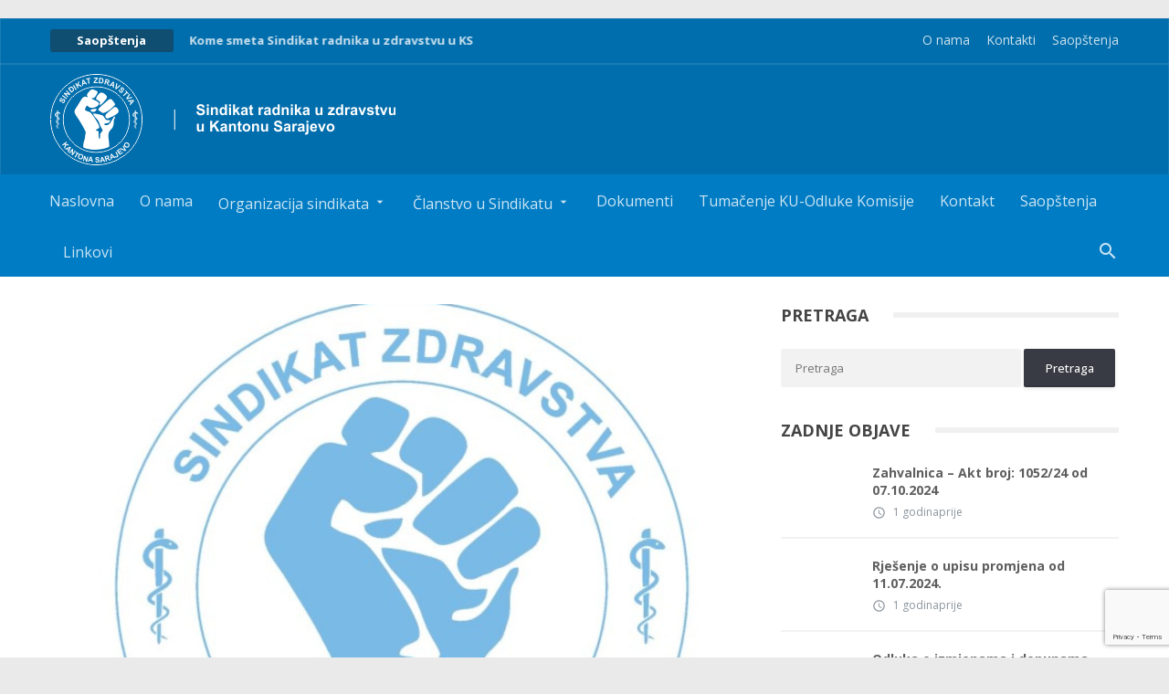

--- FILE ---
content_type: text/html; charset=UTF-8
request_url: https://sindikatzdravstvaks.ba/dopis-28-11-2019/
body_size: 12832
content:
<!DOCTYPE html>
<!-- BEGIN html -->
<html lang="hr">
	<!-- BEGIN head -->
	<head>
		<meta charset="UTF-8">
		<meta name="viewport" content="width=device-width, initial-scale=1, maximum-scale=1" />
		<meta http-equiv="X-UA-Compatible" content="IE=edge">
		<link rel="profile" href="http://gmpg.org/xfn/11">
		<link rel="pingback" href="https://sindikatzdravstvaks.ba/xmlrpc.php">
		<meta name='robots' content='index, follow, max-image-preview:large, max-snippet:-1, max-video-preview:-1' />

	<!-- This site is optimized with the Yoast SEO plugin v26.8 - https://yoast.com/product/yoast-seo-wordpress/ -->
	<title>Dopis 28.11.2019. - Sindikat zdravstva Kantona Sarajevo</title>
	<link rel="canonical" href="https://sindikatzdravstvaks.ba/dopis-28-11-2019/" />
	<meta property="og:locale" content="hr_HR" />
	<meta property="og:type" content="article" />
	<meta property="og:title" content="Dopis 28.11.2019. - Sindikat zdravstva Kantona Sarajevo" />
	<meta property="og:description" content="Dopis pogledajte na linku ispod: Informacija broj 677" />
	<meta property="og:url" content="https://sindikatzdravstvaks.ba/dopis-28-11-2019/" />
	<meta property="og:site_name" content="Sindikat zdravstva Kantona Sarajevo" />
	<meta property="article:published_time" content="2019-11-28T14:26:43+00:00" />
	<meta property="og:image" content="https://sindikatzdravstvaks.ba/wp-content/uploads/2018/07/Strajk-upozorenja-plakat-page-001.jpg" />
	<meta property="og:image:width" content="679" />
	<meta property="og:image:height" content="960" />
	<meta property="og:image:type" content="image/jpeg" />
	<meta name="author" content="Administrator" />
	<meta name="twitter:card" content="summary_large_image" />
	<meta name="twitter:label1" content="Napisao/la" />
	<meta name="twitter:data1" content="Administrator" />
	<script type="application/ld+json" class="yoast-schema-graph">{"@context":"https://schema.org","@graph":[{"@type":"Article","@id":"https://sindikatzdravstvaks.ba/dopis-28-11-2019/#article","isPartOf":{"@id":"https://sindikatzdravstvaks.ba/dopis-28-11-2019/"},"author":{"name":"Administrator","@id":"https://sindikatzdravstvaks.ba/#/schema/person/15333ca987e78843d155074120c4329c"},"headline":"Dopis 28.11.2019.","datePublished":"2019-11-28T14:26:43+00:00","mainEntityOfPage":{"@id":"https://sindikatzdravstvaks.ba/dopis-28-11-2019/"},"wordCount":8,"publisher":{"@id":"https://sindikatzdravstvaks.ba/#organization"},"image":{"@id":"https://sindikatzdravstvaks.ba/dopis-28-11-2019/#primaryimage"},"thumbnailUrl":"https://sindikatzdravstvaks.ba/wp-content/uploads/2018/07/Strajk-upozorenja-plakat-page-001.jpg","articleSection":["Aktuelnosti"],"inLanguage":"hr"},{"@type":"WebPage","@id":"https://sindikatzdravstvaks.ba/dopis-28-11-2019/","url":"https://sindikatzdravstvaks.ba/dopis-28-11-2019/","name":"Dopis 28.11.2019. - Sindikat zdravstva Kantona Sarajevo","isPartOf":{"@id":"https://sindikatzdravstvaks.ba/#website"},"primaryImageOfPage":{"@id":"https://sindikatzdravstvaks.ba/dopis-28-11-2019/#primaryimage"},"image":{"@id":"https://sindikatzdravstvaks.ba/dopis-28-11-2019/#primaryimage"},"thumbnailUrl":"https://sindikatzdravstvaks.ba/wp-content/uploads/2018/07/Strajk-upozorenja-plakat-page-001.jpg","datePublished":"2019-11-28T14:26:43+00:00","breadcrumb":{"@id":"https://sindikatzdravstvaks.ba/dopis-28-11-2019/#breadcrumb"},"inLanguage":"hr","potentialAction":[{"@type":"ReadAction","target":["https://sindikatzdravstvaks.ba/dopis-28-11-2019/"]}]},{"@type":"ImageObject","inLanguage":"hr","@id":"https://sindikatzdravstvaks.ba/dopis-28-11-2019/#primaryimage","url":"https://sindikatzdravstvaks.ba/wp-content/uploads/2018/07/Strajk-upozorenja-plakat-page-001.jpg","contentUrl":"https://sindikatzdravstvaks.ba/wp-content/uploads/2018/07/Strajk-upozorenja-plakat-page-001.jpg","width":679,"height":960},{"@type":"BreadcrumbList","@id":"https://sindikatzdravstvaks.ba/dopis-28-11-2019/#breadcrumb","itemListElement":[{"@type":"ListItem","position":1,"name":"Početna stranica","item":"https://sindikatzdravstvaks.ba/"},{"@type":"ListItem","position":2,"name":"Saopštenja","item":"https://sindikatzdravstvaks.ba/blog/"},{"@type":"ListItem","position":3,"name":"Dopis 28.11.2019."}]},{"@type":"WebSite","@id":"https://sindikatzdravstvaks.ba/#website","url":"https://sindikatzdravstvaks.ba/","name":"Sindikat zdravstva Kantona Sarajevo","description":"Udruženje &quot;Sindikat radnika u zdravstvu Kantona Sarajevo&quot;","publisher":{"@id":"https://sindikatzdravstvaks.ba/#organization"},"potentialAction":[{"@type":"SearchAction","target":{"@type":"EntryPoint","urlTemplate":"https://sindikatzdravstvaks.ba/?s={search_term_string}"},"query-input":{"@type":"PropertyValueSpecification","valueRequired":true,"valueName":"search_term_string"}}],"inLanguage":"hr"},{"@type":"Organization","@id":"https://sindikatzdravstvaks.ba/#organization","name":"Sindikat zdravstva Kantona Sarajevo","url":"https://sindikatzdravstvaks.ba/","logo":{"@type":"ImageObject","inLanguage":"hr","@id":"https://sindikatzdravstvaks.ba/#/schema/logo/image/","url":"https://sindikatzdravstvaks.ba/wp-content/uploads/2017/05/sindikat-logo-bedz-1.png","contentUrl":"https://sindikatzdravstvaks.ba/wp-content/uploads/2017/05/sindikat-logo-bedz-1.png","width":1000,"height":673,"caption":"Sindikat zdravstva Kantona Sarajevo"},"image":{"@id":"https://sindikatzdravstvaks.ba/#/schema/logo/image/"}},{"@type":"Person","@id":"https://sindikatzdravstvaks.ba/#/schema/person/15333ca987e78843d155074120c4329c","name":"Administrator","image":{"@type":"ImageObject","inLanguage":"hr","@id":"https://sindikatzdravstvaks.ba/#/schema/person/image/","url":"https://secure.gravatar.com/avatar/4eaf58b6c8c3f33e70bd58ebd7c5ee6f2794dd91edf86488e10dcf21db049771?s=96&d=mm&r=g","contentUrl":"https://secure.gravatar.com/avatar/4eaf58b6c8c3f33e70bd58ebd7c5ee6f2794dd91edf86488e10dcf21db049771?s=96&d=mm&r=g","caption":"Administrator"}}]}</script>
	<!-- / Yoast SEO plugin. -->


<link rel='dns-prefetch' href='//oss.maxcdn.com' />
<link rel='dns-prefetch' href='//fonts.googleapis.com' />
<link rel="alternate" type="application/rss+xml" title="Sindikat zdravstva Kantona Sarajevo &raquo; Kanal" href="https://sindikatzdravstvaks.ba/feed/" />
<link rel="alternate" type="application/rss+xml" title="Sindikat zdravstva Kantona Sarajevo &raquo; Kanal komentara" href="https://sindikatzdravstvaks.ba/comments/feed/" />
<link rel="alternate" title="oEmbed (JSON)" type="application/json+oembed" href="https://sindikatzdravstvaks.ba/wp-json/oembed/1.0/embed?url=https%3A%2F%2Fsindikatzdravstvaks.ba%2Fdopis-28-11-2019%2F" />
<link rel="alternate" title="oEmbed (XML)" type="text/xml+oembed" href="https://sindikatzdravstvaks.ba/wp-json/oembed/1.0/embed?url=https%3A%2F%2Fsindikatzdravstvaks.ba%2Fdopis-28-11-2019%2F&#038;format=xml" />
<style id='wp-img-auto-sizes-contain-inline-css' type='text/css'>
img:is([sizes=auto i],[sizes^="auto," i]){contain-intrinsic-size:3000px 1500px}
/*# sourceURL=wp-img-auto-sizes-contain-inline-css */
</style>
<style id='wp-emoji-styles-inline-css' type='text/css'>

	img.wp-smiley, img.emoji {
		display: inline !important;
		border: none !important;
		box-shadow: none !important;
		height: 1em !important;
		width: 1em !important;
		margin: 0 0.07em !important;
		vertical-align: -0.1em !important;
		background: none !important;
		padding: 0 !important;
	}
/*# sourceURL=wp-emoji-styles-inline-css */
</style>
<style id='wp-block-library-inline-css' type='text/css'>
:root{--wp-block-synced-color:#7a00df;--wp-block-synced-color--rgb:122,0,223;--wp-bound-block-color:var(--wp-block-synced-color);--wp-editor-canvas-background:#ddd;--wp-admin-theme-color:#007cba;--wp-admin-theme-color--rgb:0,124,186;--wp-admin-theme-color-darker-10:#006ba1;--wp-admin-theme-color-darker-10--rgb:0,107,160.5;--wp-admin-theme-color-darker-20:#005a87;--wp-admin-theme-color-darker-20--rgb:0,90,135;--wp-admin-border-width-focus:2px}@media (min-resolution:192dpi){:root{--wp-admin-border-width-focus:1.5px}}.wp-element-button{cursor:pointer}:root .has-very-light-gray-background-color{background-color:#eee}:root .has-very-dark-gray-background-color{background-color:#313131}:root .has-very-light-gray-color{color:#eee}:root .has-very-dark-gray-color{color:#313131}:root .has-vivid-green-cyan-to-vivid-cyan-blue-gradient-background{background:linear-gradient(135deg,#00d084,#0693e3)}:root .has-purple-crush-gradient-background{background:linear-gradient(135deg,#34e2e4,#4721fb 50%,#ab1dfe)}:root .has-hazy-dawn-gradient-background{background:linear-gradient(135deg,#faaca8,#dad0ec)}:root .has-subdued-olive-gradient-background{background:linear-gradient(135deg,#fafae1,#67a671)}:root .has-atomic-cream-gradient-background{background:linear-gradient(135deg,#fdd79a,#004a59)}:root .has-nightshade-gradient-background{background:linear-gradient(135deg,#330968,#31cdcf)}:root .has-midnight-gradient-background{background:linear-gradient(135deg,#020381,#2874fc)}:root{--wp--preset--font-size--normal:16px;--wp--preset--font-size--huge:42px}.has-regular-font-size{font-size:1em}.has-larger-font-size{font-size:2.625em}.has-normal-font-size{font-size:var(--wp--preset--font-size--normal)}.has-huge-font-size{font-size:var(--wp--preset--font-size--huge)}.has-text-align-center{text-align:center}.has-text-align-left{text-align:left}.has-text-align-right{text-align:right}.has-fit-text{white-space:nowrap!important}#end-resizable-editor-section{display:none}.aligncenter{clear:both}.items-justified-left{justify-content:flex-start}.items-justified-center{justify-content:center}.items-justified-right{justify-content:flex-end}.items-justified-space-between{justify-content:space-between}.screen-reader-text{border:0;clip-path:inset(50%);height:1px;margin:-1px;overflow:hidden;padding:0;position:absolute;width:1px;word-wrap:normal!important}.screen-reader-text:focus{background-color:#ddd;clip-path:none;color:#444;display:block;font-size:1em;height:auto;left:5px;line-height:normal;padding:15px 23px 14px;text-decoration:none;top:5px;width:auto;z-index:100000}html :where(.has-border-color){border-style:solid}html :where([style*=border-top-color]){border-top-style:solid}html :where([style*=border-right-color]){border-right-style:solid}html :where([style*=border-bottom-color]){border-bottom-style:solid}html :where([style*=border-left-color]){border-left-style:solid}html :where([style*=border-width]){border-style:solid}html :where([style*=border-top-width]){border-top-style:solid}html :where([style*=border-right-width]){border-right-style:solid}html :where([style*=border-bottom-width]){border-bottom-style:solid}html :where([style*=border-left-width]){border-left-style:solid}html :where(img[class*=wp-image-]){height:auto;max-width:100%}:where(figure){margin:0 0 1em}html :where(.is-position-sticky){--wp-admin--admin-bar--position-offset:var(--wp-admin--admin-bar--height,0px)}@media screen and (max-width:600px){html :where(.is-position-sticky){--wp-admin--admin-bar--position-offset:0px}}

/*# sourceURL=wp-block-library-inline-css */
</style><style id='global-styles-inline-css' type='text/css'>
:root{--wp--preset--aspect-ratio--square: 1;--wp--preset--aspect-ratio--4-3: 4/3;--wp--preset--aspect-ratio--3-4: 3/4;--wp--preset--aspect-ratio--3-2: 3/2;--wp--preset--aspect-ratio--2-3: 2/3;--wp--preset--aspect-ratio--16-9: 16/9;--wp--preset--aspect-ratio--9-16: 9/16;--wp--preset--color--black: #000000;--wp--preset--color--cyan-bluish-gray: #abb8c3;--wp--preset--color--white: #ffffff;--wp--preset--color--pale-pink: #f78da7;--wp--preset--color--vivid-red: #cf2e2e;--wp--preset--color--luminous-vivid-orange: #ff6900;--wp--preset--color--luminous-vivid-amber: #fcb900;--wp--preset--color--light-green-cyan: #7bdcb5;--wp--preset--color--vivid-green-cyan: #00d084;--wp--preset--color--pale-cyan-blue: #8ed1fc;--wp--preset--color--vivid-cyan-blue: #0693e3;--wp--preset--color--vivid-purple: #9b51e0;--wp--preset--gradient--vivid-cyan-blue-to-vivid-purple: linear-gradient(135deg,rgb(6,147,227) 0%,rgb(155,81,224) 100%);--wp--preset--gradient--light-green-cyan-to-vivid-green-cyan: linear-gradient(135deg,rgb(122,220,180) 0%,rgb(0,208,130) 100%);--wp--preset--gradient--luminous-vivid-amber-to-luminous-vivid-orange: linear-gradient(135deg,rgb(252,185,0) 0%,rgb(255,105,0) 100%);--wp--preset--gradient--luminous-vivid-orange-to-vivid-red: linear-gradient(135deg,rgb(255,105,0) 0%,rgb(207,46,46) 100%);--wp--preset--gradient--very-light-gray-to-cyan-bluish-gray: linear-gradient(135deg,rgb(238,238,238) 0%,rgb(169,184,195) 100%);--wp--preset--gradient--cool-to-warm-spectrum: linear-gradient(135deg,rgb(74,234,220) 0%,rgb(151,120,209) 20%,rgb(207,42,186) 40%,rgb(238,44,130) 60%,rgb(251,105,98) 80%,rgb(254,248,76) 100%);--wp--preset--gradient--blush-light-purple: linear-gradient(135deg,rgb(255,206,236) 0%,rgb(152,150,240) 100%);--wp--preset--gradient--blush-bordeaux: linear-gradient(135deg,rgb(254,205,165) 0%,rgb(254,45,45) 50%,rgb(107,0,62) 100%);--wp--preset--gradient--luminous-dusk: linear-gradient(135deg,rgb(255,203,112) 0%,rgb(199,81,192) 50%,rgb(65,88,208) 100%);--wp--preset--gradient--pale-ocean: linear-gradient(135deg,rgb(255,245,203) 0%,rgb(182,227,212) 50%,rgb(51,167,181) 100%);--wp--preset--gradient--electric-grass: linear-gradient(135deg,rgb(202,248,128) 0%,rgb(113,206,126) 100%);--wp--preset--gradient--midnight: linear-gradient(135deg,rgb(2,3,129) 0%,rgb(40,116,252) 100%);--wp--preset--font-size--small: 13px;--wp--preset--font-size--medium: 20px;--wp--preset--font-size--large: 36px;--wp--preset--font-size--x-large: 42px;--wp--preset--spacing--20: 0.44rem;--wp--preset--spacing--30: 0.67rem;--wp--preset--spacing--40: 1rem;--wp--preset--spacing--50: 1.5rem;--wp--preset--spacing--60: 2.25rem;--wp--preset--spacing--70: 3.38rem;--wp--preset--spacing--80: 5.06rem;--wp--preset--shadow--natural: 6px 6px 9px rgba(0, 0, 0, 0.2);--wp--preset--shadow--deep: 12px 12px 50px rgba(0, 0, 0, 0.4);--wp--preset--shadow--sharp: 6px 6px 0px rgba(0, 0, 0, 0.2);--wp--preset--shadow--outlined: 6px 6px 0px -3px rgb(255, 255, 255), 6px 6px rgb(0, 0, 0);--wp--preset--shadow--crisp: 6px 6px 0px rgb(0, 0, 0);}:where(.is-layout-flex){gap: 0.5em;}:where(.is-layout-grid){gap: 0.5em;}body .is-layout-flex{display: flex;}.is-layout-flex{flex-wrap: wrap;align-items: center;}.is-layout-flex > :is(*, div){margin: 0;}body .is-layout-grid{display: grid;}.is-layout-grid > :is(*, div){margin: 0;}:where(.wp-block-columns.is-layout-flex){gap: 2em;}:where(.wp-block-columns.is-layout-grid){gap: 2em;}:where(.wp-block-post-template.is-layout-flex){gap: 1.25em;}:where(.wp-block-post-template.is-layout-grid){gap: 1.25em;}.has-black-color{color: var(--wp--preset--color--black) !important;}.has-cyan-bluish-gray-color{color: var(--wp--preset--color--cyan-bluish-gray) !important;}.has-white-color{color: var(--wp--preset--color--white) !important;}.has-pale-pink-color{color: var(--wp--preset--color--pale-pink) !important;}.has-vivid-red-color{color: var(--wp--preset--color--vivid-red) !important;}.has-luminous-vivid-orange-color{color: var(--wp--preset--color--luminous-vivid-orange) !important;}.has-luminous-vivid-amber-color{color: var(--wp--preset--color--luminous-vivid-amber) !important;}.has-light-green-cyan-color{color: var(--wp--preset--color--light-green-cyan) !important;}.has-vivid-green-cyan-color{color: var(--wp--preset--color--vivid-green-cyan) !important;}.has-pale-cyan-blue-color{color: var(--wp--preset--color--pale-cyan-blue) !important;}.has-vivid-cyan-blue-color{color: var(--wp--preset--color--vivid-cyan-blue) !important;}.has-vivid-purple-color{color: var(--wp--preset--color--vivid-purple) !important;}.has-black-background-color{background-color: var(--wp--preset--color--black) !important;}.has-cyan-bluish-gray-background-color{background-color: var(--wp--preset--color--cyan-bluish-gray) !important;}.has-white-background-color{background-color: var(--wp--preset--color--white) !important;}.has-pale-pink-background-color{background-color: var(--wp--preset--color--pale-pink) !important;}.has-vivid-red-background-color{background-color: var(--wp--preset--color--vivid-red) !important;}.has-luminous-vivid-orange-background-color{background-color: var(--wp--preset--color--luminous-vivid-orange) !important;}.has-luminous-vivid-amber-background-color{background-color: var(--wp--preset--color--luminous-vivid-amber) !important;}.has-light-green-cyan-background-color{background-color: var(--wp--preset--color--light-green-cyan) !important;}.has-vivid-green-cyan-background-color{background-color: var(--wp--preset--color--vivid-green-cyan) !important;}.has-pale-cyan-blue-background-color{background-color: var(--wp--preset--color--pale-cyan-blue) !important;}.has-vivid-cyan-blue-background-color{background-color: var(--wp--preset--color--vivid-cyan-blue) !important;}.has-vivid-purple-background-color{background-color: var(--wp--preset--color--vivid-purple) !important;}.has-black-border-color{border-color: var(--wp--preset--color--black) !important;}.has-cyan-bluish-gray-border-color{border-color: var(--wp--preset--color--cyan-bluish-gray) !important;}.has-white-border-color{border-color: var(--wp--preset--color--white) !important;}.has-pale-pink-border-color{border-color: var(--wp--preset--color--pale-pink) !important;}.has-vivid-red-border-color{border-color: var(--wp--preset--color--vivid-red) !important;}.has-luminous-vivid-orange-border-color{border-color: var(--wp--preset--color--luminous-vivid-orange) !important;}.has-luminous-vivid-amber-border-color{border-color: var(--wp--preset--color--luminous-vivid-amber) !important;}.has-light-green-cyan-border-color{border-color: var(--wp--preset--color--light-green-cyan) !important;}.has-vivid-green-cyan-border-color{border-color: var(--wp--preset--color--vivid-green-cyan) !important;}.has-pale-cyan-blue-border-color{border-color: var(--wp--preset--color--pale-cyan-blue) !important;}.has-vivid-cyan-blue-border-color{border-color: var(--wp--preset--color--vivid-cyan-blue) !important;}.has-vivid-purple-border-color{border-color: var(--wp--preset--color--vivid-purple) !important;}.has-vivid-cyan-blue-to-vivid-purple-gradient-background{background: var(--wp--preset--gradient--vivid-cyan-blue-to-vivid-purple) !important;}.has-light-green-cyan-to-vivid-green-cyan-gradient-background{background: var(--wp--preset--gradient--light-green-cyan-to-vivid-green-cyan) !important;}.has-luminous-vivid-amber-to-luminous-vivid-orange-gradient-background{background: var(--wp--preset--gradient--luminous-vivid-amber-to-luminous-vivid-orange) !important;}.has-luminous-vivid-orange-to-vivid-red-gradient-background{background: var(--wp--preset--gradient--luminous-vivid-orange-to-vivid-red) !important;}.has-very-light-gray-to-cyan-bluish-gray-gradient-background{background: var(--wp--preset--gradient--very-light-gray-to-cyan-bluish-gray) !important;}.has-cool-to-warm-spectrum-gradient-background{background: var(--wp--preset--gradient--cool-to-warm-spectrum) !important;}.has-blush-light-purple-gradient-background{background: var(--wp--preset--gradient--blush-light-purple) !important;}.has-blush-bordeaux-gradient-background{background: var(--wp--preset--gradient--blush-bordeaux) !important;}.has-luminous-dusk-gradient-background{background: var(--wp--preset--gradient--luminous-dusk) !important;}.has-pale-ocean-gradient-background{background: var(--wp--preset--gradient--pale-ocean) !important;}.has-electric-grass-gradient-background{background: var(--wp--preset--gradient--electric-grass) !important;}.has-midnight-gradient-background{background: var(--wp--preset--gradient--midnight) !important;}.has-small-font-size{font-size: var(--wp--preset--font-size--small) !important;}.has-medium-font-size{font-size: var(--wp--preset--font-size--medium) !important;}.has-large-font-size{font-size: var(--wp--preset--font-size--large) !important;}.has-x-large-font-size{font-size: var(--wp--preset--font-size--x-large) !important;}
/*# sourceURL=global-styles-inline-css */
</style>

<style id='classic-theme-styles-inline-css' type='text/css'>
/*! This file is auto-generated */
.wp-block-button__link{color:#fff;background-color:#32373c;border-radius:9999px;box-shadow:none;text-decoration:none;padding:calc(.667em + 2px) calc(1.333em + 2px);font-size:1.125em}.wp-block-file__button{background:#32373c;color:#fff;text-decoration:none}
/*# sourceURL=/wp-includes/css/classic-themes.min.css */
</style>
<link rel='stylesheet' id='contact-form-7-css' href='https://sindikatzdravstvaks.ba/wp-content/plugins/contact-form-7/includes/css/styles.css?ver=6.1.4' type='text/css' media='all' />
<link rel='stylesheet' id='ot-shortcodes-css' href='https://sindikatzdravstvaks.ba/wp-content/plugins/ot-shortcodes/css/shortcodes.min.css?ver=6.9' type='text/css' media='all' />
<link rel='stylesheet' id='font-awesome-css' href='https://sindikatzdravstvaks.ba/wp-content/plugins/ot-shortcodes/css/font-awesome.min.css?ver=6.9' type='text/css' media='all' />
<link rel='stylesheet' id='orange-themes-fonts-css' href='//fonts.googleapis.com/css?family=Material+Icons%7COpen+Sans%3A300%2C400%2C500%2C600%2C700%2C900&#038;subset=latin%2Clatin-ext' type='text/css' media='all' />
<link rel='stylesheet' id='reset-css' href='https://sindikatzdravstvaks.ba/wp-content/themes/affmag/css/reset.min.css?ver=6.9' type='text/css' media='all' />
<link rel='stylesheet' id='otgrid-css' href='https://sindikatzdravstvaks.ba/wp-content/themes/affmag/css/otgrid.min.css?ver=6.9' type='text/css' media='all' />
<link rel='stylesheet' id='main-stylesheet-css' href='https://sindikatzdravstvaks.ba/wp-content/themes/affmag/css/main-stylesheet.min.css?ver=6.9' type='text/css' media='all' />
<link rel='stylesheet' id='ot-lightbox-css' href='https://sindikatzdravstvaks.ba/wp-content/themes/affmag/css/ot-lightbox.min.css?ver=6.9' type='text/css' media='all' />
<link rel='stylesheet' id='owl-carousel-css' href='https://sindikatzdravstvaks.ba/wp-content/themes/affmag/css/owl.carousel.css?ver=6.9' type='text/css' media='all' />
<link rel='stylesheet' id='ot-responsive-css' href='https://sindikatzdravstvaks.ba/wp-content/themes/affmag/css/responsive.min.css?ver=6.9' type='text/css' media='all' />
<link rel='stylesheet' id='dynamic-css-css' href='https://sindikatzdravstvaks.ba/wp-admin/admin-ajax.php?action=orange_themes_dynamic_css&#038;ver=6.9' type='text/css' media='all' />
<link rel='stylesheet' id='style-css' href='https://sindikatzdravstvaks.ba/wp-content/themes/affmag/style.css?ver=6.9' type='text/css' media='all' />
<script type="text/javascript" id="jquery-core-js-extra">
/* <![CDATA[ */
var ot = {"theme_name":"affmag","theme_full_name":"Affmag","adminUrl":"https://sindikatzdravstvaks.ba/wp-admin/admin-ajax.php","security":"09b86b381f","gallery_id":"","galleryCat":"","imageUrl":"https://sindikatzdravstvaks.ba/wp-content/themes/affmag/images/","cssUrl":"https://sindikatzdravstvaks.ba/wp-content/themes/affmag/css/","get_site_url":"https://sindikatzdravstvaks.ba","themeUrl":"https://sindikatzdravstvaks.ba/wp-content/themes/affmag","logo":"https://sindikatzdravstvaks.ba/wp-content/uploads/2017/05/logo-web-noviv2.png","_otmLogo":"https://sindikatzdravstvaks.ba/wp-content/uploads/2017/05/logo-web-noviv2.png","_otmSearch ":"https://sindikatzdravstvaks.ba"};
//# sourceURL=jquery-core-js-extra
/* ]]> */
</script>
<script type="text/javascript" src="https://sindikatzdravstvaks.ba/wp-includes/js/jquery/jquery.min.js?ver=3.7.1" id="jquery-core-js"></script>
<script type="text/javascript" src="https://sindikatzdravstvaks.ba/wp-includes/js/jquery/jquery-migrate.min.js?ver=3.4.1" id="jquery-migrate-js"></script>
<script type="text/javascript" src="https://sindikatzdravstvaks.ba/wp-admin/admin-ajax.php?action=orange_themes_dynamic_js&amp;ver=1" id="dynamic-scripts-js"></script>
<link rel="https://api.w.org/" href="https://sindikatzdravstvaks.ba/wp-json/" /><link rel="alternate" title="JSON" type="application/json" href="https://sindikatzdravstvaks.ba/wp-json/wp/v2/posts/892" /><link rel="EditURI" type="application/rsd+xml" title="RSD" href="https://sindikatzdravstvaks.ba/xmlrpc.php?rsd" />
<meta name="generator" content="WordPress 6.9" />
<link rel='shortlink' href='https://sindikatzdravstvaks.ba/?p=892' />
<script>document.cookie = 'quads_browser_width='+screen.width;</script><style type="text/css" id="custom-background-css">
body.custom-background { background-color: #eaeaea; }
</style>
		
	<!-- END head -->
	</head>

	<!-- BEGIN body -->
	<body class="wp-singular post-template-default single single-post postid-892 single-format-standard custom-background wp-theme-affmag has-space-on-top">
			
				<div class="hentry">
		<span class="entry-title" style="display: none;">Dopis 28.11.2019.</span>
					<span class="vcard" style="display: none;">
				<span class="fn"><a href="" title="Posts by " rel="author">Administrator</a></span>
			</span>
							<span class="updated" style="display:none;">28 studenoga, 2019</span>
			</div>


	<!-- BEGIN #boxed -->
	<div id="boxed" class="">
		<!-- BEGIN #header -->
		<header id="header">

			<div class="header-article-scroller">
				<div class="container">
					<ul class="right load-responsive" rel="Top Menu"><li id="menu-item-286" class="menu-item menu-item-type-post_type menu-item-object-page menu-item-286"><a href="https://sindikatzdravstvaks.ba/o-nama/">O nama</a></li>
<li id="menu-item-287" class="menu-item menu-item-type-post_type menu-item-object-page menu-item-287"><a href="https://sindikatzdravstvaks.ba/kontakti/">Kontakti</a></li>
<li id="menu-item-288" class="menu-item menu-item-type-post_type menu-item-object-page current_page_parent menu-item-288"><a href="https://sindikatzdravstvaks.ba/blog/">Saopštenja</a></li>
</ul>
					
	
		<div class="breaking-news-slider">
			<strong>Saopštenja</strong>
			<div class="breaking-news-slider-inner">
									               <div class="item">
	               		<h3>
		                   	<a href="https://sindikatzdravstvaks.ba/poziv-odrzavanje-2-sastanka-pregovarackih-timova/">
		                   		Poziv za održavanje 2. sastanka Pregovaračkih timova		                   	</a>
	                   	</h3>
	                   		
	           		</div>

									               <div class="item">
	               		<h3>
		                   	<a href="https://sindikatzdravstvaks.ba/smeta-sindikat-radnika-zdravstvu-ks/">
		                   		Kome smeta Sindikat radnika u zdravstvu u KS		                   	</a>
	                   	</h3>
	                   		
	           		</div>

									               <div class="item">
	               		<h3>
		                   	<a href="https://sindikatzdravstvaks.ba/ponistenje-uredbe-prevoz/">
		                   		Poništenje Uredbe &#8211; prevoz		                   	</a>
	                   	</h3>
	                   		
	           		</div>

									               <div class="item">
	               		<h3>
		                   	<a href="https://sindikatzdravstvaks.ba/iznos-naknade-topli-obrok/">
		                   		Iznos naknade za topli obrok		                   	</a>
	                   	</h3>
	                   		
	           		</div>

									               <div class="item">
	               		<h3>
		                   	<a href="https://sindikatzdravstvaks.ba/izmjene-granskog-kolektivnog-ugovora/">
		                   		Izmjene Granskog kolektivnog ugovora		                   	</a>
	                   	</h3>
	                   		
	           		</div>

									               <div class="item">
	               		<h3>
		                   	<a href="https://sindikatzdravstvaks.ba/inicijativa-vrsenje-nadzora-nad-radom-vlade-ks-ministarstva-zdravstva-ks-broj-66117-27-11-2017-godine/">
		                   		Inicijativa za vršenje nadzora nad radom Vlade KS i Ministarstva zdravstva KS broj: 661/17 od 27.11.2017. godine		                   	</a>
	                   	</h3>
	                   		
	           		</div>

							</div>
		</div>



					</div>
			</div>


			<!-- BEGIN .container -->
			<div class="container">
				<div class="header-content-blocks">
					<div class="header-blocks-logo">
													<a href="https://sindikatzdravstvaks.ba/" id="header-logo">
								<img id="header-logo-img" src="https://sindikatzdravstvaks.ba/wp-content/uploads/2017/05/logo-web-noviv2.png" data-ot-retina="https://sindikatzdravstvaks.ba/wp-content/uploads/2017/05/logo-web-noviv2.png" alt="Sindikat zdravstva Kantona Sarajevo" />
							</a>
											</div>
									</div>
			<!-- END .container -->
			</div>


			<div id="main-menu-wrapper">
				
				<!-- BEGIN .container -->
				<div class="container">

					<nav class="otm otm-follow"><ul class="load-responsive" id="menu-main-menu" rel="Main menu"><li id="menu-item-155" class="normal-drop   no-description menu-item menu-item-type-post_type menu-item-object-page menu-item-home"><a href="https://sindikatzdravstvaks.ba/">Naslovna</a></li>
<li id="menu-item-181" class="normal-drop   no-description menu-item menu-item-type-post_type menu-item-object-page"><a href="https://sindikatzdravstvaks.ba/o-nama/">O nama</a></li>
<li id="menu-item-199" class="normal-drop   no-description menu-item menu-item-type-post_type menu-item-object-page menu-item-has-children ot-dropdown"><a href="https://sindikatzdravstvaks.ba/organizacija-sindikata/"><span>Organizacija sindikata</span></a>
<span class="sub_menu_toggle"></span>

<ul class="sub-menu">
	<li id="menu-item-206" class="normal-drop   no-description menu-item menu-item-type-post_type menu-item-object-page"><a href="https://sindikatzdravstvaks.ba/organizacija-sindikata/rukovodstvo/">Rukovodstvo</a></li>
	<li id="menu-item-205" class="normal-drop   no-description menu-item menu-item-type-post_type menu-item-object-page"><a href="https://sindikatzdravstvaks.ba/organizacija-sindikata/zaposleni/">Zaposleni</a></li>
	<li id="menu-item-204" class="normal-drop   no-description menu-item menu-item-type-post_type menu-item-object-page"><a href="https://sindikatzdravstvaks.ba/organizacija-sindikata/skupstina/">Skupština</a></li>
	<li id="menu-item-203" class="normal-drop   no-description menu-item menu-item-type-post_type menu-item-object-page"><a href="https://sindikatzdravstvaks.ba/organizacija-sindikata/glavni-odbor/">Glavni odbor</a></li>
	<li id="menu-item-202" class="normal-drop   no-description menu-item menu-item-type-post_type menu-item-object-page"><a href="https://sindikatzdravstvaks.ba/organizacija-sindikata/nadzorni-odbor/">Nadzorni odbor</a></li>
	<li id="menu-item-201" class="normal-drop   no-description menu-item menu-item-type-post_type menu-item-object-page"><a href="https://sindikatzdravstvaks.ba/organizacija-sindikata/statutarna-komisija/">Statutarna komisija</a></li>
	<li id="menu-item-338" class="normal-drop   no-description menu-item menu-item-type-post_type menu-item-object-page"><a href="https://sindikatzdravstvaks.ba/organizacija-sindikata/disciplinska-komisija/">Disciplinska komisija</a></li>
	<li id="menu-item-200" class="normal-drop   no-description menu-item menu-item-type-post_type menu-item-object-page"><a href="https://sindikatzdravstvaks.ba/organizacija-sindikata/osnovne-sindikalne-organizacije-sindikata/">Osnovne sindikalne organizacije Sindikata</a></li>
</ul>
</li>
<li id="menu-item-241" class="normal-drop   no-description menu-item menu-item-type-post_type menu-item-object-page menu-item-has-children ot-dropdown"><a href="https://sindikatzdravstvaks.ba/clanstvo-u-sindikatu/"><span>Članstvo u Sindikatu</span></a>
<span class="sub_menu_toggle"></span>

<ul class="sub-menu">
	<li id="menu-item-243" class="normal-drop   no-description menu-item menu-item-type-post_type menu-item-object-page"><a href="https://sindikatzdravstvaks.ba/clanstvo-u-sindikatu/prava-obaveze-i-odgovornost-clanova/">Prava, obaveze i odgovornost članova</a></li>
	<li id="menu-item-242" class="normal-drop   no-description menu-item menu-item-type-post_type menu-item-object-page"><a href="https://sindikatzdravstvaks.ba/clanstvo-u-sindikatu/prestanak-clanstva/">Prestanak članstva</a></li>
</ul>
</li>
<li id="menu-item-240" class="normal-drop   no-description menu-item menu-item-type-post_type menu-item-object-page"><a href="https://sindikatzdravstvaks.ba/dokumenti/">Dokumenti</a></li>
<li id="menu-item-1177" class="normal-drop   no-description menu-item menu-item-type-post_type menu-item-object-page"><a href="https://sindikatzdravstvaks.ba/tumacenje-ku-odluke-komisije/">Tumačenje KU-Odluke Komisije</a></li>
<li id="menu-item-156" class="normal-drop   no-description menu-item menu-item-type-post_type menu-item-object-page"><a href="https://sindikatzdravstvaks.ba/kontakti/">Kontakt</a></li>
<li id="menu-item-244" class="normal-drop   no-description menu-item menu-item-type-post_type menu-item-object-page current_page_parent"><a href="https://sindikatzdravstvaks.ba/blog/">Saopštenja</a></li>
<li id="menu-item-238" class="normal-drop   no-description menu-item menu-item-type-post_type menu-item-object-page"><a href="https://sindikatzdravstvaks.ba/linkovi/">Linkovi</a></li>
</ul></nav>											<a href="#" class="right search-header-bull">
							<i class="material-icons">search</i>
						</a>
								<!-- END .container -->
			</div>
		
		</div>

					<div id="search-overlay">
				<div id="search-overlay-inner">

					<form action="https://sindikatzdravstvaks.ba/" method="get">
						<input type="text" value="" placeholder="Unesite pretragu" name="s"/>
						<button type="submit"><i class="fa fa-search"></i></button>
					</form>

					<strong class="category-listing-title">
						<span>
							Preporučene objave						</span>
					</strong>
						
					<div class="ot-content-block hd-article-block-grid">

						<div class="otg otg-items-3 otg-h-30 otg-v-30">

							
															<div class="otg-item">

									<div class="item">
										<a href="https://sindikatzdravstvaks.ba/generalni-strajk-sarajevo-13-10-2017/" class="item-header">
											<img width="340" height="200" itemprop="image" src="https://sindikatzdravstvaks.ba/wp-content/uploads/2017/10/generalni-strajk-340x200_c.png" alt="GENERALNI ŠTRAJK: Sarajevo 13.10.2017." srcset="https://sindikatzdravstvaks.ba/wp-content/uploads/2017/10/generalni-strajk-680x400_c.png" data-ot-retina="https://sindikatzdravstvaks.ba/wp-content/uploads/2017/10/generalni-strajk-680x400_c.png" />										</a>
										<div class="item-content">
																							<span class="item-categories">
																											<a href="https://sindikatzdravstvaks.ba/category/aktuelnosti/">
															Aktuelnosti														</a>
																									</span>
											
											<h3><a href="https://sindikatzdravstvaks.ba/generalni-strajk-sarajevo-13-10-2017/">GENERALNI ŠTRAJK: Sarajevo 13.10.2017.</a></h3>
											<div class="item-meta">
																									<span class="item-meta-item"><i class="material-icons">&#xE192;</i> &nbsp;8 godinaprije</span>
															                                    											</div>
										</div>
									</div>

								</div>

															<div class="otg-item">

									<div class="item">
										<a href="https://sindikatzdravstvaks.ba/smeta-sindikat-radnika-zdravstvu-ks/" class="item-header">
											<img width="340" height="200" itemprop="image" src="https://sindikatzdravstvaks.ba/wp-content/uploads/2017/05/sindikat-logo-bedz-1-340x200_c.png" alt="Kome smeta Sindikat radnika u zdravstvu u KS" srcset="https://sindikatzdravstvaks.ba/wp-content/uploads/2017/05/sindikat-logo-bedz-1-680x400_c.png" data-ot-retina="https://sindikatzdravstvaks.ba/wp-content/uploads/2017/05/sindikat-logo-bedz-1-680x400_c.png" />										</a>
										<div class="item-content">
																							<span class="item-categories">
																											<a href="https://sindikatzdravstvaks.ba/category/aktuelnosti/">
															Aktuelnosti														</a>
																									</span>
											
											<h3><a href="https://sindikatzdravstvaks.ba/smeta-sindikat-radnika-zdravstvu-ks/">Kome smeta Sindikat radnika u zdravstvu u KS</a></h3>
											<div class="item-meta">
																									<span class="item-meta-item"><i class="material-icons">&#xE192;</i> &nbsp;8 godinaprije</span>
															                                    											</div>
										</div>
									</div>

								</div>

															<div class="otg-item">

									<div class="item">
										<a href="https://sindikatzdravstvaks.ba/saopstenje-za-clanove-sindikata/" class="item-header">
											<img width="340" height="200" itemprop="image" src="https://sindikatzdravstvaks.ba/wp-content/uploads/2017/05/sindikat-logo-bedz-1-340x200_c.png" alt="Saopštenje za članove sindikata" srcset="https://sindikatzdravstvaks.ba/wp-content/uploads/2017/05/sindikat-logo-bedz-1-680x400_c.png" data-ot-retina="https://sindikatzdravstvaks.ba/wp-content/uploads/2017/05/sindikat-logo-bedz-1-680x400_c.png" />										</a>
										<div class="item-content">
																							<span class="item-categories">
																											<a href="https://sindikatzdravstvaks.ba/category/aktuelnosti/">
															Aktuelnosti														</a>
																									</span>
											
											<h3><a href="https://sindikatzdravstvaks.ba/saopstenje-za-clanove-sindikata/">Saopštenje za članove sindikata</a></h3>
											<div class="item-meta">
																									<span class="item-meta-item"><i class="material-icons">&#xE192;</i> &nbsp;6 godinaprije</span>
															                                    											</div>
										</div>
									</div>

								</div>

														
						</div>
					</div>
				</div>
			</div>
		 

	<!-- END #header -->
	</header>



				<!-- BEGIN #content -->
			<main id="content">
								
				
			
				<!-- BEGIN .container -->
				<div class="container">
										<div class="otg otg-h-30">

												<div class=" otg-item otg-u-4 ot-content-with-sidebar-right">

									
						
				<div class="ot-content-block">
							<div class="post-892 post type-post status-publish format-standard has-post-thumbnail hentry category-aktuelnosti" itemscope itemtype="http://schema.org/Blog">
					<div class="article-head">
							<div class="articl-heade-media">
		<img width="710" height="400" itemprop="image" src="https://sindikatzdravstvaks.ba/wp-content/uploads/2018/07/Strajk-upozorenja-plakat-page-001-710x400_c.jpg" alt="Dopis 28.11.2019." srcset="https://sindikatzdravstvaks.ba/wp-content/uploads/2018/07/Strajk-upozorenja-plakat-page-001-1420x800_c.jpg" data-ot-retina="https://sindikatzdravstvaks.ba/wp-content/uploads/2018/07/Strajk-upozorenja-plakat-page-001-1420x800_c.jpg" />	</div>

											


	<h1 itemprop="headline">Dopis 28.11.2019.</h1>
 
						<meta itemprop="datePublished" content="6 godinaprije" />
						<meta itemprop="dateModified" content="28 studenoga, 2019" />
						<div class="article-head-meta">
																						<span class="meta-item">
									<i class="material-icons">access_time</i>
									6 godinaprije								</span>
																				</div>
					</div>


					<div class="shortcode-content" itemprop="mainEntityOfPage">
						<p><span style="font-size: 14pt">Dopis pogledajte na linku ispod:</span></p>
<ul>
<li><a href="https://sindikatzdravstvaks.ba/wp-content/uploads/2019/11/Informacija-broj-677.pdf">Informacija broj 677</a></li>
</ul>

											</div>

					
					        
    		<div class="article-foot-tags">
			<strong><i class="material-icons">content_copy</i>...u kategoriji</strong>
			<div>
									<a href="https://sindikatzdravstvaks.ba/category/aktuelnosti/">
						Aktuelnosti					</a>
							</div>
		</div>
    	    
				</div>
				
			
					</div>
		        
    <div class="ot-content-block article-main-next-prev">
        <div class="otg otg-items-2 otg-h-30">
                            <div class="otg-item">
                    <a href="https://sindikatzdravstvaks.ba/saopstenje-za-gradane-ks/" class="article-nav-previous">
                        <i class="fa fa-chevron-left"></i>
                        <span>Previous article</span>
                        <strong>Saopštenje za građane KS</strong>
                    </a>
                </div>
            

                            <div class="otg-item">
                    <a href="https://sindikatzdravstvaks.ba/saopstenje-za-clanove-sindikata/" class="article-nav-next">
                        <i class="fa fa-chevron-right"></i>
                        <span>Sljedeća objava</span>
                        <strong>Saopštenje za članove sindikata</strong>
                    </a>
                </div>
            
            
        </div>
    </div>

		
		

			
					
						
					</div>
						<div class="otg-item otg-u-2">
		<!-- BEGIN #sidebar -->
		<aside class="sidebar">
			<div class="widget-1 first  widget widget_search"><h3><span>Pretraga</span></h3>
	<form method="get" role="search" action="https://sindikatzdravstvaks.ba/" name="searchform" class="search-form">
		<label>
			<label class="screen-reader-text" for="s">Pretraga</label>
			<input type="text" placeholder="Pretraga" title="Pretraga" class="search" name="s" id="s" />
		</label>
		<input type="submit" id="searchsubmit" value="Pretraga" />
	<!-- END .searchform -->
	</form>
</div>		
	<div class="widget-2  widget widget_orange_themes_cat_posts">	<h3><span>Zadnje objave</span></h3>		<div class="widget-content ot-w-article-list">
						


				<div class="item no-image">
										<div class="item-content">
						<h4><a href="https://sindikatzdravstvaks.ba/zahvalnica-akt-broj-1052-24-od-07-10-2024/">Zahvalnica &#8211; Akt broj: 1052/24 od 07.10.2024</a></h4>
													<span class="item-meta">
								<span class="item-meta-item"><i class="material-icons">access_time</i>1 godinaprije</span>
							</span>
						

					</div>
				</div>


						


				<div class="item no-image">
										<div class="item-content">
						<h4><a href="https://sindikatzdravstvaks.ba/rjesenje-o-upisu-promjena-od-11-07-2024/">Rješenje o upisu promjena od 11.07.2024.</a></h4>
													<span class="item-meta">
								<span class="item-meta-item"><i class="material-icons">access_time</i>1 godinaprije</span>
							</span>
						

					</div>
				</div>


						


				<div class="item no-image">
										<div class="item-content">
						<h4><a href="https://sindikatzdravstvaks.ba/odluka-o-izmjenama-i-dopunama-statuta-broj-487-24-od-29-04-2024/">Odluka o izmjenama i dopunama Statuta broj 487-24 od 29.04.2024</a></h4>
													<span class="item-meta">
								<span class="item-meta-item"><i class="material-icons">access_time</i>1 godinaprije</span>
							</span>
						

					</div>
				</div>


			

		</div>
	</div>
      <div class="widget-3 last  widget widget_text"><h3><span>Dokumenti</span></h3>			<div class="textwidget"><ul>
 	<li><span style="font-size: 10pt;"><a href="https://sindikatzdravstvaks.ba/wp-content/uploads/2017/05/Rješenje-o-upisu-Sindikata-u-Registar-udruženja.pdf">Rješenje o upisu sindikata u Registar udruženja</a></span></li>
 	<li><span style="font-size: 10pt;"><a href="https://sindikatzdravstvaks.ba/wp-content/uploads/2017/05/Rješenje-o-upisu-promjene-u-Registar-udruženja.pdf">Rješenje o upisu promjene u Registar udruženja</a></span></li>
 	<li><span style="font-size: 10pt;"><a href="https://sindikatzdravstvaks.ba/wp-content/uploads/2017/05/Federalni-GKU.pdf">Federalni GKU</a></span></li>
 	<li><span style="font-size: 10pt;"><a href="https://sindikatzdravstvaks.ba/wp-content/uploads/2017/05/Odluka-o-dopuni-Statuta-2016.-ovjereno.pdf">Odluka o dopuni Statuta 2016. ovjereno</a></span></li>
 	<li><span style="font-size: 10pt;"><a href="https://sindikatzdravstvaks.ba/wp-content/uploads/2017/05/Statut-2015.-ovjereni-tekst.pdf">Statut 2015. - ovjereni tekst</a></span></li>
 	<li><span style="font-size: 10pt;"><a href="https://sindikatzdravstvaks.ba/wp-content/uploads/2017/05/Odluka-o-pravnom-sljedništvu2c-prenosu-imovine-i-stalnih-sredsta.pdf">Odluka o pravnom sljedništvu prenosu imovine i stalnih sredstva</a></span></li>
 	<li><span style="font-size: 10pt;"><a href="https://sindikatzdravstvaks.ba/wp-content/uploads/2017/05/Rješenje-o-reprezentativnosti-Sindikata.pdf">Rješenje o reprezentativnosti Sindikata</a></span></li>
 	<li><span style="font-size: 10pt;"><a href="https://sindikatzdravstvaks.ba/wp-content/uploads/2017/05/Uputstvo-o-načinu-obraćanja-za-besplatnu-pravnu-pomoć-članova-S.pdf">Uputstvo o načinu obraćanja za besplatnu pravnu pomoć članova </a></span></li>
 	<li><span style="font-size: 10pt;"><a href="https://sindikatzdravstvaks.ba/wp-content/uploads/2017/05/Odluka-o-uslovima-i-načinu-dodjele-jednokratne-novčane-pomoći-č.pdf">Odluka o uslovima i načinu dodjele jednokratne novčane pomoći</a></span></li>
 	<li><span style="font-size: 10pt;"><a href="https://sindikatzdravstvaks.ba/wp-content/uploads/2017/05/GKU-SL-novine-KS-44-17.pdf">Kolektivni ugovor o pravima i obavezama poslodavaca i radnika u oblasti zdravstva za područje Kantona Sarajevo</a></span></li>
 	<li><span style="font-size: 10pt;"><a href="https://sindikatzdravstvaks.ba/wp-content/uploads/2017/05/Pristupnica-3.pdf">Pristupnica</a></span></li>
</ul></div>
		</div>		</aside>
	</div>
	

				
				</div>
		
	<!-- END .container -->
	</div>
			<!-- END .contents -->
</main>
			
				<div id="footer-menu-top">
					<div class="container">
						<ul class="" rel="Footer Menu"><li id="menu-item-275" class="menu-item menu-item-type-post_type menu-item-object-page current_page_parent menu-item-275"><a href="https://sindikatzdravstvaks.ba/blog/">Saopštenja</a></li>
<li id="menu-item-276" class="menu-item menu-item-type-post_type menu-item-object-page menu-item-276"><a href="https://sindikatzdravstvaks.ba/dokumenti/">Dokumenti</a></li>
<li id="menu-item-277" class="menu-item menu-item-type-post_type menu-item-object-page menu-item-277"><a href="https://sindikatzdravstvaks.ba/clanstvo-u-sindikatu/">Članstvo u Sindikatu</a></li>
<li id="menu-item-278" class="menu-item menu-item-type-post_type menu-item-object-page menu-item-278"><a href="https://sindikatzdravstvaks.ba/organizacija-sindikata/">Organizacija sindikata</a></li>
</ul>	
					</div>
				</div>	
			

			<!-- BEGIN #footer -->
			<footer id="footer">
				
				<!-- BEGIN .container -->
				<div class="container">
					
										<div class="footer-widgets">
						<div class="otg otg-items-4 otg-h-30 otg-v-30">
															<div class="otg-item">
									<div class="widget-1 first  widget widget_archive"><h3><span>Arhiva</span></h3>
			<ul>
					<li><a href='https://sindikatzdravstvaks.ba/2024/10/'>listopad 2024</a></li>
	<li><a href='https://sindikatzdravstvaks.ba/2024/08/'>kolovoz 2024</a></li>
	<li><a href='https://sindikatzdravstvaks.ba/2023/10/'>listopad 2023</a></li>
	<li><a href='https://sindikatzdravstvaks.ba/2022/05/'>svibanj 2022</a></li>
	<li><a href='https://sindikatzdravstvaks.ba/2022/03/'>ožujak 2022</a></li>
	<li><a href='https://sindikatzdravstvaks.ba/2021/12/'>prosinac 2021</a></li>
	<li><a href='https://sindikatzdravstvaks.ba/2021/09/'>rujan 2021</a></li>
	<li><a href='https://sindikatzdravstvaks.ba/2021/08/'>kolovoz 2021</a></li>
	<li><a href='https://sindikatzdravstvaks.ba/2021/01/'>siječanj 2021</a></li>
	<li><a href='https://sindikatzdravstvaks.ba/2020/08/'>kolovoz 2020</a></li>
	<li><a href='https://sindikatzdravstvaks.ba/2020/07/'>srpanj 2020</a></li>
	<li><a href='https://sindikatzdravstvaks.ba/2020/04/'>travanj 2020</a></li>
	<li><a href='https://sindikatzdravstvaks.ba/2020/03/'>ožujak 2020</a></li>
	<li><a href='https://sindikatzdravstvaks.ba/2020/02/'>veljača 2020</a></li>
	<li><a href='https://sindikatzdravstvaks.ba/2020/01/'>siječanj 2020</a></li>
	<li><a href='https://sindikatzdravstvaks.ba/2019/12/'>prosinac 2019</a></li>
	<li><a href='https://sindikatzdravstvaks.ba/2019/11/'>studeni 2019</a></li>
	<li><a href='https://sindikatzdravstvaks.ba/2019/10/'>listopad 2019</a></li>
	<li><a href='https://sindikatzdravstvaks.ba/2019/09/'>rujan 2019</a></li>
	<li><a href='https://sindikatzdravstvaks.ba/2019/08/'>kolovoz 2019</a></li>
	<li><a href='https://sindikatzdravstvaks.ba/2019/05/'>svibanj 2019</a></li>
	<li><a href='https://sindikatzdravstvaks.ba/2019/02/'>veljača 2019</a></li>
	<li><a href='https://sindikatzdravstvaks.ba/2018/12/'>prosinac 2018</a></li>
	<li><a href='https://sindikatzdravstvaks.ba/2018/10/'>listopad 2018</a></li>
	<li><a href='https://sindikatzdravstvaks.ba/2018/09/'>rujan 2018</a></li>
	<li><a href='https://sindikatzdravstvaks.ba/2018/08/'>kolovoz 2018</a></li>
	<li><a href='https://sindikatzdravstvaks.ba/2018/07/'>srpanj 2018</a></li>
	<li><a href='https://sindikatzdravstvaks.ba/2018/06/'>lipanj 2018</a></li>
	<li><a href='https://sindikatzdravstvaks.ba/2018/02/'>veljača 2018</a></li>
	<li><a href='https://sindikatzdravstvaks.ba/2018/01/'>siječanj 2018</a></li>
	<li><a href='https://sindikatzdravstvaks.ba/2017/12/'>prosinac 2017</a></li>
	<li><a href='https://sindikatzdravstvaks.ba/2017/11/'>studeni 2017</a></li>
	<li><a href='https://sindikatzdravstvaks.ba/2017/10/'>listopad 2017</a></li>
	<li><a href='https://sindikatzdravstvaks.ba/2017/09/'>rujan 2017</a></li>
	<li><a href='https://sindikatzdravstvaks.ba/2017/06/'>lipanj 2017</a></li>
	<li><a href='https://sindikatzdravstvaks.ba/2017/05/'>svibanj 2017</a></li>
			</ul>

			</div>								</div>
																						<div class="otg-item">
											
	<div class="widget-1 first  widget widget_orange_themes_cat_posts">	<h3><span>Zadnje objavljeno</span></h3>		<div class="widget-content ot-w-article-list">
						


				<div class="item no-image">
										<div class="item-content">
						<h4><a href="https://sindikatzdravstvaks.ba/zahvalnica-akt-broj-1052-24-od-07-10-2024/">Zahvalnica &#8211; Akt broj: 1052/24 od 07.10.2024</a></h4>
													<span class="item-meta">
								<span class="item-meta-item"><i class="material-icons">access_time</i>1 godinaprije</span>
							</span>
						

					</div>
				</div>


						


				<div class="item no-image">
										<div class="item-content">
						<h4><a href="https://sindikatzdravstvaks.ba/rjesenje-o-upisu-promjena-od-11-07-2024/">Rješenje o upisu promjena od 11.07.2024.</a></h4>
													<span class="item-meta">
								<span class="item-meta-item"><i class="material-icons">access_time</i>1 godinaprije</span>
							</span>
						

					</div>
				</div>


						


				<div class="item no-image">
										<div class="item-content">
						<h4><a href="https://sindikatzdravstvaks.ba/odluka-o-izmjenama-i-dopunama-statuta-broj-487-24-od-29-04-2024/">Odluka o izmjenama i dopunama Statuta broj 487-24 od 29.04.2024</a></h4>
													<span class="item-meta">
								<span class="item-meta-item"><i class="material-icons">access_time</i>1 godinaprije</span>
							</span>
						

					</div>
				</div>


			

		</div>
	</div>
      								</div>
																						<div class="otg-item">
									<div class="widget-1 first  widget widget_search"><h3><span>Pretraga</span></h3>
	<form method="get" role="search" action="https://sindikatzdravstvaks.ba/" name="searchform" class="search-form">
		<label>
			<label class="screen-reader-text" for="s">Pretraga</label>
			<input type="text" placeholder="Pretraga" title="Pretraga" class="search" name="s" id="s" />
		</label>
		<input type="submit" id="searchsubmit" value="Pretraga" />
	<!-- END .searchform -->
	</form>
</div>								</div>
																						<div class="otg-item">
									<div class="widget-1 first  widget widget_text"><h3><span>Kontakt</span></h3>			<div class="textwidget"><ul class="fa-ul">
 	<li><strong>+387 33 667 287</strong></li>
 	<li><i class="fa-li fa fa-envelope"></i><strong>sindikatzdravstvaks@hotmail.com</strong><i class="fa-li fa fa-envelope"></i></li>
 	<li><i class="fa-li fa fa-map-marker"></i>Obala Kulina Bana 1, 71000 Sarajevo, BiH</li>
</ul></div>
		</div>								</div>
													</div>
					</div>
					<hr>
					
					<div class="copyright-strip">
						<div class="left">
							<p>© 2016 Copyright <b>Sindikat radnika zdravstva KS</b>. Sva prava pridržana.<br />Designed by <strong><a href="https://web.fortin.ba" target="_blank">Sejkan Design and PC Express</a></strong></p>
						</div>
						<div class="right">
							<ul class="" rel="Footer Menu"><li id="menu-item-280" class="menu-item menu-item-type-post_type menu-item-object-page menu-item-280"><a href="https://sindikatzdravstvaks.ba/o-nama/">O nama</a></li>
<li id="menu-item-281" class="menu-item menu-item-type-post_type menu-item-object-page menu-item-281"><a href="https://sindikatzdravstvaks.ba/kontakti/">Kontakti</a></li>
<li id="menu-item-282" class="menu-item menu-item-type-post_type menu-item-object-page menu-item-282"><a href="https://sindikatzdravstvaks.ba/linkovi/">Linkovi</a></li>
<li id="menu-item-283" class="menu-item menu-item-type-custom menu-item-object-custom menu-item-283"><a href="http://eusluge.com/sindikat">Naslovnica</a></li>
</ul>
						</div>
					</div>
				</div>
			</footer>
	</div>

		<div class="lightbox ot-display-none">
			<div class="lightcontent-loading">
				<button class="light-close"><i class="fa fa-times"></i></button>
				<div class="loading-box">
					<h3>Loading, Please Wait!</h3>
					<span>This may take a second or two.</span>
					<span class="loading-image"><img src="https://sindikatzdravstvaks.ba/wp-content/themes/affmag/images/loading.gif" title="Loading, Please Wait!" alt="Loading, Please Wait!" /></span>
				</div>
			</div>
			<div class="lightcontent"></div>
		</div>
		<script type="speculationrules">
{"prefetch":[{"source":"document","where":{"and":[{"href_matches":"/*"},{"not":{"href_matches":["/wp-*.php","/wp-admin/*","/wp-content/uploads/*","/wp-content/*","/wp-content/plugins/*","/wp-content/themes/affmag/*","/*\\?(.+)"]}},{"not":{"selector_matches":"a[rel~=\"nofollow\"]"}},{"not":{"selector_matches":".no-prefetch, .no-prefetch a"}}]},"eagerness":"conservative"}]}
</script>
<script type="text/javascript">			/*
			jQuery('.theiaStickySidebar', 'body').parent().theiaStickySidebar({
				// Settings
				additionalMarginTop: 30
			});
			*/
		</script><script type="text/javascript" src="https://sindikatzdravstvaks.ba/wp-includes/js/dist/hooks.min.js?ver=dd5603f07f9220ed27f1" id="wp-hooks-js"></script>
<script type="text/javascript" src="https://sindikatzdravstvaks.ba/wp-includes/js/dist/i18n.min.js?ver=c26c3dc7bed366793375" id="wp-i18n-js"></script>
<script type="text/javascript" id="wp-i18n-js-after">
/* <![CDATA[ */
wp.i18n.setLocaleData( { 'text direction\u0004ltr': [ 'ltr' ] } );
//# sourceURL=wp-i18n-js-after
/* ]]> */
</script>
<script type="text/javascript" src="https://sindikatzdravstvaks.ba/wp-content/plugins/contact-form-7/includes/swv/js/index.js?ver=6.1.4" id="swv-js"></script>
<script type="text/javascript" id="contact-form-7-js-translations">
/* <![CDATA[ */
( function( domain, translations ) {
	var localeData = translations.locale_data[ domain ] || translations.locale_data.messages;
	localeData[""].domain = domain;
	wp.i18n.setLocaleData( localeData, domain );
} )( "contact-form-7", {"translation-revision-date":"2025-11-30 11:46:17+0000","generator":"GlotPress\/4.0.3","domain":"messages","locale_data":{"messages":{"":{"domain":"messages","plural-forms":"nplurals=3; plural=(n % 10 == 1 && n % 100 != 11) ? 0 : ((n % 10 >= 2 && n % 10 <= 4 && (n % 100 < 12 || n % 100 > 14)) ? 1 : 2);","lang":"hr"},"This contact form is placed in the wrong place.":["Ovaj obrazac za kontaktiranje postavljen je na krivo mjesto."],"Error:":["Gre\u0161ka:"]}},"comment":{"reference":"includes\/js\/index.js"}} );
//# sourceURL=contact-form-7-js-translations
/* ]]> */
</script>
<script type="text/javascript" id="contact-form-7-js-before">
/* <![CDATA[ */
var wpcf7 = {
    "api": {
        "root": "https:\/\/sindikatzdravstvaks.ba\/wp-json\/",
        "namespace": "contact-form-7\/v1"
    }
};
//# sourceURL=contact-form-7-js-before
/* ]]> */
</script>
<script type="text/javascript" src="https://sindikatzdravstvaks.ba/wp-content/plugins/contact-form-7/includes/js/index.js?ver=6.1.4" id="contact-form-7-js"></script>
<script type="text/javascript" src="https://sindikatzdravstvaks.ba/wp-includes/js/jquery/ui/core.min.js?ver=1.13.3" id="jquery-ui-core-js"></script>
<script type="text/javascript" src="https://sindikatzdravstvaks.ba/wp-includes/js/jquery/ui/tabs.min.js?ver=1.13.3" id="jquery-ui-tabs-js"></script>
<script type="text/javascript" src="https://sindikatzdravstvaks.ba/wp-includes/js/jquery/ui/accordion.min.js?ver=1.13.3" id="jquery-ui-accordion-js"></script>
<script type="text/javascript" src="https://sindikatzdravstvaks.ba/wp-content/plugins/ot-shortcodes/js/shortcode-scripts.min.js?ver=1.0" id="ot-shortcodes-js"></script>
<script type="text/javascript" src="https://sindikatzdravstvaks.ba/wp-content/themes/affmag/js/html2canvas.min.js?ver=6.9" id="html2canvas-js"></script>
<script type="text/javascript" src="https://sindikatzdravstvaks.ba/wp-content/themes/affmag/js/otmenu.min.js?ver=6.9" id="otmenu-js"></script>
<script type="text/javascript" src="https://sindikatzdravstvaks.ba/wp-includes/js/jquery/ui/effect.min.js?ver=1.13.3" id="jquery-effects-core-js"></script>
<script type="text/javascript" src="https://sindikatzdravstvaks.ba/wp-includes/js/jquery/ui/effect-slide.min.js?ver=1.13.3" id="jquery-effects-slide-js"></script>
<script type="text/javascript" src="https://sindikatzdravstvaks.ba/wp-content/themes/affmag/js/admin/jquery.c00kie.js?ver=1.0" id="cookies-js"></script>
<script type="text/javascript" src="https://sindikatzdravstvaks.ba/wp-content/themes/affmag/js/owl.carousel.min.js?ver=6.9" id="owl-carousel-js"></script>
<script type="text/javascript" src="https://sindikatzdravstvaks.ba/wp-content/themes/affmag/js/theme-scripts.min.js?ver=6.9" id="affmag-scripts-js"></script>
<script type="text/javascript" src="https://sindikatzdravstvaks.ba/wp-content/themes/affmag/js/ot-lightbox.js?ver=6.9" id="ot-lightbox-js"></script>
<script type="text/javascript" src="https://sindikatzdravstvaks.ba/wp-content/themes/affmag/js/jquery.event.move.js?ver=1.3.1" id="move-js"></script>
<script type="text/javascript" src="https://sindikatzdravstvaks.ba/wp-content/themes/affmag/js/jquery.event.swipe.js?ver=6.9" id="swipe-js"></script>
<script type="text/javascript" src="https://sindikatzdravstvaks.ba/wp-content/themes/affmag/js/ot_gallery.js?ver=1.0" id="ot-gallery-js"></script>
<script type="text/javascript" src="https://sindikatzdravstvaks.ba/wp-content/themes/affmag/js/scripts.js?ver=1.0" id="ot-scripts-js"></script>
<script type="text/javascript" src="https://sindikatzdravstvaks.ba/wp-content/themes/affmag/js/affmag.js?ver=1.0.0" id="scripts-wp-js"></script>
<script type="text/javascript" src="https://www.google.com/recaptcha/api.js?render=6LepTEQfAAAAAIYA7qQsDjDLuPWn9jTK8pcbsDNi&amp;ver=3.0" id="google-recaptcha-js"></script>
<script type="text/javascript" src="https://sindikatzdravstvaks.ba/wp-includes/js/dist/vendor/wp-polyfill.min.js?ver=3.15.0" id="wp-polyfill-js"></script>
<script type="text/javascript" id="wpcf7-recaptcha-js-before">
/* <![CDATA[ */
var wpcf7_recaptcha = {
    "sitekey": "6LepTEQfAAAAAIYA7qQsDjDLuPWn9jTK8pcbsDNi",
    "actions": {
        "homepage": "homepage",
        "contactform": "contactform"
    }
};
//# sourceURL=wpcf7-recaptcha-js-before
/* ]]> */
</script>
<script type="text/javascript" src="https://sindikatzdravstvaks.ba/wp-content/plugins/contact-form-7/modules/recaptcha/index.js?ver=6.1.4" id="wpcf7-recaptcha-js"></script>
<script type="text/javascript" src="https://sindikatzdravstvaks.ba/wp-content/plugins/quick-adsense-reloaded/assets/js/ads.js?ver=2.0.98.1" id="quads-ads-js"></script>
<script id="wp-emoji-settings" type="application/json">
{"baseUrl":"https://s.w.org/images/core/emoji/17.0.2/72x72/","ext":".png","svgUrl":"https://s.w.org/images/core/emoji/17.0.2/svg/","svgExt":".svg","source":{"concatemoji":"https://sindikatzdravstvaks.ba/wp-includes/js/wp-emoji-release.min.js?ver=6.9"}}
</script>
<script type="module">
/* <![CDATA[ */
/*! This file is auto-generated */
const a=JSON.parse(document.getElementById("wp-emoji-settings").textContent),o=(window._wpemojiSettings=a,"wpEmojiSettingsSupports"),s=["flag","emoji"];function i(e){try{var t={supportTests:e,timestamp:(new Date).valueOf()};sessionStorage.setItem(o,JSON.stringify(t))}catch(e){}}function c(e,t,n){e.clearRect(0,0,e.canvas.width,e.canvas.height),e.fillText(t,0,0);t=new Uint32Array(e.getImageData(0,0,e.canvas.width,e.canvas.height).data);e.clearRect(0,0,e.canvas.width,e.canvas.height),e.fillText(n,0,0);const a=new Uint32Array(e.getImageData(0,0,e.canvas.width,e.canvas.height).data);return t.every((e,t)=>e===a[t])}function p(e,t){e.clearRect(0,0,e.canvas.width,e.canvas.height),e.fillText(t,0,0);var n=e.getImageData(16,16,1,1);for(let e=0;e<n.data.length;e++)if(0!==n.data[e])return!1;return!0}function u(e,t,n,a){switch(t){case"flag":return n(e,"\ud83c\udff3\ufe0f\u200d\u26a7\ufe0f","\ud83c\udff3\ufe0f\u200b\u26a7\ufe0f")?!1:!n(e,"\ud83c\udde8\ud83c\uddf6","\ud83c\udde8\u200b\ud83c\uddf6")&&!n(e,"\ud83c\udff4\udb40\udc67\udb40\udc62\udb40\udc65\udb40\udc6e\udb40\udc67\udb40\udc7f","\ud83c\udff4\u200b\udb40\udc67\u200b\udb40\udc62\u200b\udb40\udc65\u200b\udb40\udc6e\u200b\udb40\udc67\u200b\udb40\udc7f");case"emoji":return!a(e,"\ud83e\u1fac8")}return!1}function f(e,t,n,a){let r;const o=(r="undefined"!=typeof WorkerGlobalScope&&self instanceof WorkerGlobalScope?new OffscreenCanvas(300,150):document.createElement("canvas")).getContext("2d",{willReadFrequently:!0}),s=(o.textBaseline="top",o.font="600 32px Arial",{});return e.forEach(e=>{s[e]=t(o,e,n,a)}),s}function r(e){var t=document.createElement("script");t.src=e,t.defer=!0,document.head.appendChild(t)}a.supports={everything:!0,everythingExceptFlag:!0},new Promise(t=>{let n=function(){try{var e=JSON.parse(sessionStorage.getItem(o));if("object"==typeof e&&"number"==typeof e.timestamp&&(new Date).valueOf()<e.timestamp+604800&&"object"==typeof e.supportTests)return e.supportTests}catch(e){}return null}();if(!n){if("undefined"!=typeof Worker&&"undefined"!=typeof OffscreenCanvas&&"undefined"!=typeof URL&&URL.createObjectURL&&"undefined"!=typeof Blob)try{var e="postMessage("+f.toString()+"("+[JSON.stringify(s),u.toString(),c.toString(),p.toString()].join(",")+"));",a=new Blob([e],{type:"text/javascript"});const r=new Worker(URL.createObjectURL(a),{name:"wpTestEmojiSupports"});return void(r.onmessage=e=>{i(n=e.data),r.terminate(),t(n)})}catch(e){}i(n=f(s,u,c,p))}t(n)}).then(e=>{for(const n in e)a.supports[n]=e[n],a.supports.everything=a.supports.everything&&a.supports[n],"flag"!==n&&(a.supports.everythingExceptFlag=a.supports.everythingExceptFlag&&a.supports[n]);var t;a.supports.everythingExceptFlag=a.supports.everythingExceptFlag&&!a.supports.flag,a.supports.everything||((t=a.source||{}).concatemoji?r(t.concatemoji):t.wpemoji&&t.twemoji&&(r(t.twemoji),r(t.wpemoji)))});
//# sourceURL=https://sindikatzdravstvaks.ba/wp-includes/js/wp-emoji-loader.min.js
/* ]]> */
</script>
	<!-- END body -->
	</body>
<!-- END html -->
</html>

--- FILE ---
content_type: text/html; charset=utf-8
request_url: https://www.google.com/recaptcha/api2/anchor?ar=1&k=6LepTEQfAAAAAIYA7qQsDjDLuPWn9jTK8pcbsDNi&co=aHR0cHM6Ly9zaW5kaWthdHpkcmF2c3R2YWtzLmJhOjQ0Mw..&hl=en&v=N67nZn4AqZkNcbeMu4prBgzg&size=invisible&anchor-ms=20000&execute-ms=30000&cb=6pz7kocxirdn
body_size: 48588
content:
<!DOCTYPE HTML><html dir="ltr" lang="en"><head><meta http-equiv="Content-Type" content="text/html; charset=UTF-8">
<meta http-equiv="X-UA-Compatible" content="IE=edge">
<title>reCAPTCHA</title>
<style type="text/css">
/* cyrillic-ext */
@font-face {
  font-family: 'Roboto';
  font-style: normal;
  font-weight: 400;
  font-stretch: 100%;
  src: url(//fonts.gstatic.com/s/roboto/v48/KFO7CnqEu92Fr1ME7kSn66aGLdTylUAMa3GUBHMdazTgWw.woff2) format('woff2');
  unicode-range: U+0460-052F, U+1C80-1C8A, U+20B4, U+2DE0-2DFF, U+A640-A69F, U+FE2E-FE2F;
}
/* cyrillic */
@font-face {
  font-family: 'Roboto';
  font-style: normal;
  font-weight: 400;
  font-stretch: 100%;
  src: url(//fonts.gstatic.com/s/roboto/v48/KFO7CnqEu92Fr1ME7kSn66aGLdTylUAMa3iUBHMdazTgWw.woff2) format('woff2');
  unicode-range: U+0301, U+0400-045F, U+0490-0491, U+04B0-04B1, U+2116;
}
/* greek-ext */
@font-face {
  font-family: 'Roboto';
  font-style: normal;
  font-weight: 400;
  font-stretch: 100%;
  src: url(//fonts.gstatic.com/s/roboto/v48/KFO7CnqEu92Fr1ME7kSn66aGLdTylUAMa3CUBHMdazTgWw.woff2) format('woff2');
  unicode-range: U+1F00-1FFF;
}
/* greek */
@font-face {
  font-family: 'Roboto';
  font-style: normal;
  font-weight: 400;
  font-stretch: 100%;
  src: url(//fonts.gstatic.com/s/roboto/v48/KFO7CnqEu92Fr1ME7kSn66aGLdTylUAMa3-UBHMdazTgWw.woff2) format('woff2');
  unicode-range: U+0370-0377, U+037A-037F, U+0384-038A, U+038C, U+038E-03A1, U+03A3-03FF;
}
/* math */
@font-face {
  font-family: 'Roboto';
  font-style: normal;
  font-weight: 400;
  font-stretch: 100%;
  src: url(//fonts.gstatic.com/s/roboto/v48/KFO7CnqEu92Fr1ME7kSn66aGLdTylUAMawCUBHMdazTgWw.woff2) format('woff2');
  unicode-range: U+0302-0303, U+0305, U+0307-0308, U+0310, U+0312, U+0315, U+031A, U+0326-0327, U+032C, U+032F-0330, U+0332-0333, U+0338, U+033A, U+0346, U+034D, U+0391-03A1, U+03A3-03A9, U+03B1-03C9, U+03D1, U+03D5-03D6, U+03F0-03F1, U+03F4-03F5, U+2016-2017, U+2034-2038, U+203C, U+2040, U+2043, U+2047, U+2050, U+2057, U+205F, U+2070-2071, U+2074-208E, U+2090-209C, U+20D0-20DC, U+20E1, U+20E5-20EF, U+2100-2112, U+2114-2115, U+2117-2121, U+2123-214F, U+2190, U+2192, U+2194-21AE, U+21B0-21E5, U+21F1-21F2, U+21F4-2211, U+2213-2214, U+2216-22FF, U+2308-230B, U+2310, U+2319, U+231C-2321, U+2336-237A, U+237C, U+2395, U+239B-23B7, U+23D0, U+23DC-23E1, U+2474-2475, U+25AF, U+25B3, U+25B7, U+25BD, U+25C1, U+25CA, U+25CC, U+25FB, U+266D-266F, U+27C0-27FF, U+2900-2AFF, U+2B0E-2B11, U+2B30-2B4C, U+2BFE, U+3030, U+FF5B, U+FF5D, U+1D400-1D7FF, U+1EE00-1EEFF;
}
/* symbols */
@font-face {
  font-family: 'Roboto';
  font-style: normal;
  font-weight: 400;
  font-stretch: 100%;
  src: url(//fonts.gstatic.com/s/roboto/v48/KFO7CnqEu92Fr1ME7kSn66aGLdTylUAMaxKUBHMdazTgWw.woff2) format('woff2');
  unicode-range: U+0001-000C, U+000E-001F, U+007F-009F, U+20DD-20E0, U+20E2-20E4, U+2150-218F, U+2190, U+2192, U+2194-2199, U+21AF, U+21E6-21F0, U+21F3, U+2218-2219, U+2299, U+22C4-22C6, U+2300-243F, U+2440-244A, U+2460-24FF, U+25A0-27BF, U+2800-28FF, U+2921-2922, U+2981, U+29BF, U+29EB, U+2B00-2BFF, U+4DC0-4DFF, U+FFF9-FFFB, U+10140-1018E, U+10190-1019C, U+101A0, U+101D0-101FD, U+102E0-102FB, U+10E60-10E7E, U+1D2C0-1D2D3, U+1D2E0-1D37F, U+1F000-1F0FF, U+1F100-1F1AD, U+1F1E6-1F1FF, U+1F30D-1F30F, U+1F315, U+1F31C, U+1F31E, U+1F320-1F32C, U+1F336, U+1F378, U+1F37D, U+1F382, U+1F393-1F39F, U+1F3A7-1F3A8, U+1F3AC-1F3AF, U+1F3C2, U+1F3C4-1F3C6, U+1F3CA-1F3CE, U+1F3D4-1F3E0, U+1F3ED, U+1F3F1-1F3F3, U+1F3F5-1F3F7, U+1F408, U+1F415, U+1F41F, U+1F426, U+1F43F, U+1F441-1F442, U+1F444, U+1F446-1F449, U+1F44C-1F44E, U+1F453, U+1F46A, U+1F47D, U+1F4A3, U+1F4B0, U+1F4B3, U+1F4B9, U+1F4BB, U+1F4BF, U+1F4C8-1F4CB, U+1F4D6, U+1F4DA, U+1F4DF, U+1F4E3-1F4E6, U+1F4EA-1F4ED, U+1F4F7, U+1F4F9-1F4FB, U+1F4FD-1F4FE, U+1F503, U+1F507-1F50B, U+1F50D, U+1F512-1F513, U+1F53E-1F54A, U+1F54F-1F5FA, U+1F610, U+1F650-1F67F, U+1F687, U+1F68D, U+1F691, U+1F694, U+1F698, U+1F6AD, U+1F6B2, U+1F6B9-1F6BA, U+1F6BC, U+1F6C6-1F6CF, U+1F6D3-1F6D7, U+1F6E0-1F6EA, U+1F6F0-1F6F3, U+1F6F7-1F6FC, U+1F700-1F7FF, U+1F800-1F80B, U+1F810-1F847, U+1F850-1F859, U+1F860-1F887, U+1F890-1F8AD, U+1F8B0-1F8BB, U+1F8C0-1F8C1, U+1F900-1F90B, U+1F93B, U+1F946, U+1F984, U+1F996, U+1F9E9, U+1FA00-1FA6F, U+1FA70-1FA7C, U+1FA80-1FA89, U+1FA8F-1FAC6, U+1FACE-1FADC, U+1FADF-1FAE9, U+1FAF0-1FAF8, U+1FB00-1FBFF;
}
/* vietnamese */
@font-face {
  font-family: 'Roboto';
  font-style: normal;
  font-weight: 400;
  font-stretch: 100%;
  src: url(//fonts.gstatic.com/s/roboto/v48/KFO7CnqEu92Fr1ME7kSn66aGLdTylUAMa3OUBHMdazTgWw.woff2) format('woff2');
  unicode-range: U+0102-0103, U+0110-0111, U+0128-0129, U+0168-0169, U+01A0-01A1, U+01AF-01B0, U+0300-0301, U+0303-0304, U+0308-0309, U+0323, U+0329, U+1EA0-1EF9, U+20AB;
}
/* latin-ext */
@font-face {
  font-family: 'Roboto';
  font-style: normal;
  font-weight: 400;
  font-stretch: 100%;
  src: url(//fonts.gstatic.com/s/roboto/v48/KFO7CnqEu92Fr1ME7kSn66aGLdTylUAMa3KUBHMdazTgWw.woff2) format('woff2');
  unicode-range: U+0100-02BA, U+02BD-02C5, U+02C7-02CC, U+02CE-02D7, U+02DD-02FF, U+0304, U+0308, U+0329, U+1D00-1DBF, U+1E00-1E9F, U+1EF2-1EFF, U+2020, U+20A0-20AB, U+20AD-20C0, U+2113, U+2C60-2C7F, U+A720-A7FF;
}
/* latin */
@font-face {
  font-family: 'Roboto';
  font-style: normal;
  font-weight: 400;
  font-stretch: 100%;
  src: url(//fonts.gstatic.com/s/roboto/v48/KFO7CnqEu92Fr1ME7kSn66aGLdTylUAMa3yUBHMdazQ.woff2) format('woff2');
  unicode-range: U+0000-00FF, U+0131, U+0152-0153, U+02BB-02BC, U+02C6, U+02DA, U+02DC, U+0304, U+0308, U+0329, U+2000-206F, U+20AC, U+2122, U+2191, U+2193, U+2212, U+2215, U+FEFF, U+FFFD;
}
/* cyrillic-ext */
@font-face {
  font-family: 'Roboto';
  font-style: normal;
  font-weight: 500;
  font-stretch: 100%;
  src: url(//fonts.gstatic.com/s/roboto/v48/KFO7CnqEu92Fr1ME7kSn66aGLdTylUAMa3GUBHMdazTgWw.woff2) format('woff2');
  unicode-range: U+0460-052F, U+1C80-1C8A, U+20B4, U+2DE0-2DFF, U+A640-A69F, U+FE2E-FE2F;
}
/* cyrillic */
@font-face {
  font-family: 'Roboto';
  font-style: normal;
  font-weight: 500;
  font-stretch: 100%;
  src: url(//fonts.gstatic.com/s/roboto/v48/KFO7CnqEu92Fr1ME7kSn66aGLdTylUAMa3iUBHMdazTgWw.woff2) format('woff2');
  unicode-range: U+0301, U+0400-045F, U+0490-0491, U+04B0-04B1, U+2116;
}
/* greek-ext */
@font-face {
  font-family: 'Roboto';
  font-style: normal;
  font-weight: 500;
  font-stretch: 100%;
  src: url(//fonts.gstatic.com/s/roboto/v48/KFO7CnqEu92Fr1ME7kSn66aGLdTylUAMa3CUBHMdazTgWw.woff2) format('woff2');
  unicode-range: U+1F00-1FFF;
}
/* greek */
@font-face {
  font-family: 'Roboto';
  font-style: normal;
  font-weight: 500;
  font-stretch: 100%;
  src: url(//fonts.gstatic.com/s/roboto/v48/KFO7CnqEu92Fr1ME7kSn66aGLdTylUAMa3-UBHMdazTgWw.woff2) format('woff2');
  unicode-range: U+0370-0377, U+037A-037F, U+0384-038A, U+038C, U+038E-03A1, U+03A3-03FF;
}
/* math */
@font-face {
  font-family: 'Roboto';
  font-style: normal;
  font-weight: 500;
  font-stretch: 100%;
  src: url(//fonts.gstatic.com/s/roboto/v48/KFO7CnqEu92Fr1ME7kSn66aGLdTylUAMawCUBHMdazTgWw.woff2) format('woff2');
  unicode-range: U+0302-0303, U+0305, U+0307-0308, U+0310, U+0312, U+0315, U+031A, U+0326-0327, U+032C, U+032F-0330, U+0332-0333, U+0338, U+033A, U+0346, U+034D, U+0391-03A1, U+03A3-03A9, U+03B1-03C9, U+03D1, U+03D5-03D6, U+03F0-03F1, U+03F4-03F5, U+2016-2017, U+2034-2038, U+203C, U+2040, U+2043, U+2047, U+2050, U+2057, U+205F, U+2070-2071, U+2074-208E, U+2090-209C, U+20D0-20DC, U+20E1, U+20E5-20EF, U+2100-2112, U+2114-2115, U+2117-2121, U+2123-214F, U+2190, U+2192, U+2194-21AE, U+21B0-21E5, U+21F1-21F2, U+21F4-2211, U+2213-2214, U+2216-22FF, U+2308-230B, U+2310, U+2319, U+231C-2321, U+2336-237A, U+237C, U+2395, U+239B-23B7, U+23D0, U+23DC-23E1, U+2474-2475, U+25AF, U+25B3, U+25B7, U+25BD, U+25C1, U+25CA, U+25CC, U+25FB, U+266D-266F, U+27C0-27FF, U+2900-2AFF, U+2B0E-2B11, U+2B30-2B4C, U+2BFE, U+3030, U+FF5B, U+FF5D, U+1D400-1D7FF, U+1EE00-1EEFF;
}
/* symbols */
@font-face {
  font-family: 'Roboto';
  font-style: normal;
  font-weight: 500;
  font-stretch: 100%;
  src: url(//fonts.gstatic.com/s/roboto/v48/KFO7CnqEu92Fr1ME7kSn66aGLdTylUAMaxKUBHMdazTgWw.woff2) format('woff2');
  unicode-range: U+0001-000C, U+000E-001F, U+007F-009F, U+20DD-20E0, U+20E2-20E4, U+2150-218F, U+2190, U+2192, U+2194-2199, U+21AF, U+21E6-21F0, U+21F3, U+2218-2219, U+2299, U+22C4-22C6, U+2300-243F, U+2440-244A, U+2460-24FF, U+25A0-27BF, U+2800-28FF, U+2921-2922, U+2981, U+29BF, U+29EB, U+2B00-2BFF, U+4DC0-4DFF, U+FFF9-FFFB, U+10140-1018E, U+10190-1019C, U+101A0, U+101D0-101FD, U+102E0-102FB, U+10E60-10E7E, U+1D2C0-1D2D3, U+1D2E0-1D37F, U+1F000-1F0FF, U+1F100-1F1AD, U+1F1E6-1F1FF, U+1F30D-1F30F, U+1F315, U+1F31C, U+1F31E, U+1F320-1F32C, U+1F336, U+1F378, U+1F37D, U+1F382, U+1F393-1F39F, U+1F3A7-1F3A8, U+1F3AC-1F3AF, U+1F3C2, U+1F3C4-1F3C6, U+1F3CA-1F3CE, U+1F3D4-1F3E0, U+1F3ED, U+1F3F1-1F3F3, U+1F3F5-1F3F7, U+1F408, U+1F415, U+1F41F, U+1F426, U+1F43F, U+1F441-1F442, U+1F444, U+1F446-1F449, U+1F44C-1F44E, U+1F453, U+1F46A, U+1F47D, U+1F4A3, U+1F4B0, U+1F4B3, U+1F4B9, U+1F4BB, U+1F4BF, U+1F4C8-1F4CB, U+1F4D6, U+1F4DA, U+1F4DF, U+1F4E3-1F4E6, U+1F4EA-1F4ED, U+1F4F7, U+1F4F9-1F4FB, U+1F4FD-1F4FE, U+1F503, U+1F507-1F50B, U+1F50D, U+1F512-1F513, U+1F53E-1F54A, U+1F54F-1F5FA, U+1F610, U+1F650-1F67F, U+1F687, U+1F68D, U+1F691, U+1F694, U+1F698, U+1F6AD, U+1F6B2, U+1F6B9-1F6BA, U+1F6BC, U+1F6C6-1F6CF, U+1F6D3-1F6D7, U+1F6E0-1F6EA, U+1F6F0-1F6F3, U+1F6F7-1F6FC, U+1F700-1F7FF, U+1F800-1F80B, U+1F810-1F847, U+1F850-1F859, U+1F860-1F887, U+1F890-1F8AD, U+1F8B0-1F8BB, U+1F8C0-1F8C1, U+1F900-1F90B, U+1F93B, U+1F946, U+1F984, U+1F996, U+1F9E9, U+1FA00-1FA6F, U+1FA70-1FA7C, U+1FA80-1FA89, U+1FA8F-1FAC6, U+1FACE-1FADC, U+1FADF-1FAE9, U+1FAF0-1FAF8, U+1FB00-1FBFF;
}
/* vietnamese */
@font-face {
  font-family: 'Roboto';
  font-style: normal;
  font-weight: 500;
  font-stretch: 100%;
  src: url(//fonts.gstatic.com/s/roboto/v48/KFO7CnqEu92Fr1ME7kSn66aGLdTylUAMa3OUBHMdazTgWw.woff2) format('woff2');
  unicode-range: U+0102-0103, U+0110-0111, U+0128-0129, U+0168-0169, U+01A0-01A1, U+01AF-01B0, U+0300-0301, U+0303-0304, U+0308-0309, U+0323, U+0329, U+1EA0-1EF9, U+20AB;
}
/* latin-ext */
@font-face {
  font-family: 'Roboto';
  font-style: normal;
  font-weight: 500;
  font-stretch: 100%;
  src: url(//fonts.gstatic.com/s/roboto/v48/KFO7CnqEu92Fr1ME7kSn66aGLdTylUAMa3KUBHMdazTgWw.woff2) format('woff2');
  unicode-range: U+0100-02BA, U+02BD-02C5, U+02C7-02CC, U+02CE-02D7, U+02DD-02FF, U+0304, U+0308, U+0329, U+1D00-1DBF, U+1E00-1E9F, U+1EF2-1EFF, U+2020, U+20A0-20AB, U+20AD-20C0, U+2113, U+2C60-2C7F, U+A720-A7FF;
}
/* latin */
@font-face {
  font-family: 'Roboto';
  font-style: normal;
  font-weight: 500;
  font-stretch: 100%;
  src: url(//fonts.gstatic.com/s/roboto/v48/KFO7CnqEu92Fr1ME7kSn66aGLdTylUAMa3yUBHMdazQ.woff2) format('woff2');
  unicode-range: U+0000-00FF, U+0131, U+0152-0153, U+02BB-02BC, U+02C6, U+02DA, U+02DC, U+0304, U+0308, U+0329, U+2000-206F, U+20AC, U+2122, U+2191, U+2193, U+2212, U+2215, U+FEFF, U+FFFD;
}
/* cyrillic-ext */
@font-face {
  font-family: 'Roboto';
  font-style: normal;
  font-weight: 900;
  font-stretch: 100%;
  src: url(//fonts.gstatic.com/s/roboto/v48/KFO7CnqEu92Fr1ME7kSn66aGLdTylUAMa3GUBHMdazTgWw.woff2) format('woff2');
  unicode-range: U+0460-052F, U+1C80-1C8A, U+20B4, U+2DE0-2DFF, U+A640-A69F, U+FE2E-FE2F;
}
/* cyrillic */
@font-face {
  font-family: 'Roboto';
  font-style: normal;
  font-weight: 900;
  font-stretch: 100%;
  src: url(//fonts.gstatic.com/s/roboto/v48/KFO7CnqEu92Fr1ME7kSn66aGLdTylUAMa3iUBHMdazTgWw.woff2) format('woff2');
  unicode-range: U+0301, U+0400-045F, U+0490-0491, U+04B0-04B1, U+2116;
}
/* greek-ext */
@font-face {
  font-family: 'Roboto';
  font-style: normal;
  font-weight: 900;
  font-stretch: 100%;
  src: url(//fonts.gstatic.com/s/roboto/v48/KFO7CnqEu92Fr1ME7kSn66aGLdTylUAMa3CUBHMdazTgWw.woff2) format('woff2');
  unicode-range: U+1F00-1FFF;
}
/* greek */
@font-face {
  font-family: 'Roboto';
  font-style: normal;
  font-weight: 900;
  font-stretch: 100%;
  src: url(//fonts.gstatic.com/s/roboto/v48/KFO7CnqEu92Fr1ME7kSn66aGLdTylUAMa3-UBHMdazTgWw.woff2) format('woff2');
  unicode-range: U+0370-0377, U+037A-037F, U+0384-038A, U+038C, U+038E-03A1, U+03A3-03FF;
}
/* math */
@font-face {
  font-family: 'Roboto';
  font-style: normal;
  font-weight: 900;
  font-stretch: 100%;
  src: url(//fonts.gstatic.com/s/roboto/v48/KFO7CnqEu92Fr1ME7kSn66aGLdTylUAMawCUBHMdazTgWw.woff2) format('woff2');
  unicode-range: U+0302-0303, U+0305, U+0307-0308, U+0310, U+0312, U+0315, U+031A, U+0326-0327, U+032C, U+032F-0330, U+0332-0333, U+0338, U+033A, U+0346, U+034D, U+0391-03A1, U+03A3-03A9, U+03B1-03C9, U+03D1, U+03D5-03D6, U+03F0-03F1, U+03F4-03F5, U+2016-2017, U+2034-2038, U+203C, U+2040, U+2043, U+2047, U+2050, U+2057, U+205F, U+2070-2071, U+2074-208E, U+2090-209C, U+20D0-20DC, U+20E1, U+20E5-20EF, U+2100-2112, U+2114-2115, U+2117-2121, U+2123-214F, U+2190, U+2192, U+2194-21AE, U+21B0-21E5, U+21F1-21F2, U+21F4-2211, U+2213-2214, U+2216-22FF, U+2308-230B, U+2310, U+2319, U+231C-2321, U+2336-237A, U+237C, U+2395, U+239B-23B7, U+23D0, U+23DC-23E1, U+2474-2475, U+25AF, U+25B3, U+25B7, U+25BD, U+25C1, U+25CA, U+25CC, U+25FB, U+266D-266F, U+27C0-27FF, U+2900-2AFF, U+2B0E-2B11, U+2B30-2B4C, U+2BFE, U+3030, U+FF5B, U+FF5D, U+1D400-1D7FF, U+1EE00-1EEFF;
}
/* symbols */
@font-face {
  font-family: 'Roboto';
  font-style: normal;
  font-weight: 900;
  font-stretch: 100%;
  src: url(//fonts.gstatic.com/s/roboto/v48/KFO7CnqEu92Fr1ME7kSn66aGLdTylUAMaxKUBHMdazTgWw.woff2) format('woff2');
  unicode-range: U+0001-000C, U+000E-001F, U+007F-009F, U+20DD-20E0, U+20E2-20E4, U+2150-218F, U+2190, U+2192, U+2194-2199, U+21AF, U+21E6-21F0, U+21F3, U+2218-2219, U+2299, U+22C4-22C6, U+2300-243F, U+2440-244A, U+2460-24FF, U+25A0-27BF, U+2800-28FF, U+2921-2922, U+2981, U+29BF, U+29EB, U+2B00-2BFF, U+4DC0-4DFF, U+FFF9-FFFB, U+10140-1018E, U+10190-1019C, U+101A0, U+101D0-101FD, U+102E0-102FB, U+10E60-10E7E, U+1D2C0-1D2D3, U+1D2E0-1D37F, U+1F000-1F0FF, U+1F100-1F1AD, U+1F1E6-1F1FF, U+1F30D-1F30F, U+1F315, U+1F31C, U+1F31E, U+1F320-1F32C, U+1F336, U+1F378, U+1F37D, U+1F382, U+1F393-1F39F, U+1F3A7-1F3A8, U+1F3AC-1F3AF, U+1F3C2, U+1F3C4-1F3C6, U+1F3CA-1F3CE, U+1F3D4-1F3E0, U+1F3ED, U+1F3F1-1F3F3, U+1F3F5-1F3F7, U+1F408, U+1F415, U+1F41F, U+1F426, U+1F43F, U+1F441-1F442, U+1F444, U+1F446-1F449, U+1F44C-1F44E, U+1F453, U+1F46A, U+1F47D, U+1F4A3, U+1F4B0, U+1F4B3, U+1F4B9, U+1F4BB, U+1F4BF, U+1F4C8-1F4CB, U+1F4D6, U+1F4DA, U+1F4DF, U+1F4E3-1F4E6, U+1F4EA-1F4ED, U+1F4F7, U+1F4F9-1F4FB, U+1F4FD-1F4FE, U+1F503, U+1F507-1F50B, U+1F50D, U+1F512-1F513, U+1F53E-1F54A, U+1F54F-1F5FA, U+1F610, U+1F650-1F67F, U+1F687, U+1F68D, U+1F691, U+1F694, U+1F698, U+1F6AD, U+1F6B2, U+1F6B9-1F6BA, U+1F6BC, U+1F6C6-1F6CF, U+1F6D3-1F6D7, U+1F6E0-1F6EA, U+1F6F0-1F6F3, U+1F6F7-1F6FC, U+1F700-1F7FF, U+1F800-1F80B, U+1F810-1F847, U+1F850-1F859, U+1F860-1F887, U+1F890-1F8AD, U+1F8B0-1F8BB, U+1F8C0-1F8C1, U+1F900-1F90B, U+1F93B, U+1F946, U+1F984, U+1F996, U+1F9E9, U+1FA00-1FA6F, U+1FA70-1FA7C, U+1FA80-1FA89, U+1FA8F-1FAC6, U+1FACE-1FADC, U+1FADF-1FAE9, U+1FAF0-1FAF8, U+1FB00-1FBFF;
}
/* vietnamese */
@font-face {
  font-family: 'Roboto';
  font-style: normal;
  font-weight: 900;
  font-stretch: 100%;
  src: url(//fonts.gstatic.com/s/roboto/v48/KFO7CnqEu92Fr1ME7kSn66aGLdTylUAMa3OUBHMdazTgWw.woff2) format('woff2');
  unicode-range: U+0102-0103, U+0110-0111, U+0128-0129, U+0168-0169, U+01A0-01A1, U+01AF-01B0, U+0300-0301, U+0303-0304, U+0308-0309, U+0323, U+0329, U+1EA0-1EF9, U+20AB;
}
/* latin-ext */
@font-face {
  font-family: 'Roboto';
  font-style: normal;
  font-weight: 900;
  font-stretch: 100%;
  src: url(//fonts.gstatic.com/s/roboto/v48/KFO7CnqEu92Fr1ME7kSn66aGLdTylUAMa3KUBHMdazTgWw.woff2) format('woff2');
  unicode-range: U+0100-02BA, U+02BD-02C5, U+02C7-02CC, U+02CE-02D7, U+02DD-02FF, U+0304, U+0308, U+0329, U+1D00-1DBF, U+1E00-1E9F, U+1EF2-1EFF, U+2020, U+20A0-20AB, U+20AD-20C0, U+2113, U+2C60-2C7F, U+A720-A7FF;
}
/* latin */
@font-face {
  font-family: 'Roboto';
  font-style: normal;
  font-weight: 900;
  font-stretch: 100%;
  src: url(//fonts.gstatic.com/s/roboto/v48/KFO7CnqEu92Fr1ME7kSn66aGLdTylUAMa3yUBHMdazQ.woff2) format('woff2');
  unicode-range: U+0000-00FF, U+0131, U+0152-0153, U+02BB-02BC, U+02C6, U+02DA, U+02DC, U+0304, U+0308, U+0329, U+2000-206F, U+20AC, U+2122, U+2191, U+2193, U+2212, U+2215, U+FEFF, U+FFFD;
}

</style>
<link rel="stylesheet" type="text/css" href="https://www.gstatic.com/recaptcha/releases/N67nZn4AqZkNcbeMu4prBgzg/styles__ltr.css">
<script nonce="5-1u3ERwzSO5iqzKZ_23Pw" type="text/javascript">window['__recaptcha_api'] = 'https://www.google.com/recaptcha/api2/';</script>
<script type="text/javascript" src="https://www.gstatic.com/recaptcha/releases/N67nZn4AqZkNcbeMu4prBgzg/recaptcha__en.js" nonce="5-1u3ERwzSO5iqzKZ_23Pw">
      
    </script></head>
<body><div id="rc-anchor-alert" class="rc-anchor-alert"></div>
<input type="hidden" id="recaptcha-token" value="[base64]">
<script type="text/javascript" nonce="5-1u3ERwzSO5iqzKZ_23Pw">
      recaptcha.anchor.Main.init("[\x22ainput\x22,[\x22bgdata\x22,\x22\x22,\[base64]/[base64]/[base64]/bmV3IHJbeF0oY1swXSk6RT09Mj9uZXcgclt4XShjWzBdLGNbMV0pOkU9PTM/bmV3IHJbeF0oY1swXSxjWzFdLGNbMl0pOkU9PTQ/[base64]/[base64]/[base64]/[base64]/[base64]/[base64]/[base64]/[base64]\x22,\[base64]\\u003d\\u003d\x22,\x22wrHDmUQ0w48UBMK5VGgKH8OMw4Q0wrlwfg9AOsOxw487eMKzYsKBXcOmeC3Ch8OJw7F0w7/DusOBw6HDo8OeVC7DlcKnNsOwFcKrHXPDuSPDrMOsw6TCs8Orw4tFwrDDpMOTw5bClsO/UkRoCcK7wqVaw5XCj09QZmnDvmcXRMOcw5bDqMOWw68nRMKQG8O2cMKWw4bCihhAJ8Omw5XDvGDDp8OTTgM+wr3DoS0vA8OiQnrCr8Kzw70rwpJFwr3DvAFDw5/Dr8O3w7TDnkJywp/Dq8OPGGh7wq3CoMKaY8KawpBZRl5nw5Ecwq7Di3sIwonCmiNnQCLDuxTClzvDj8KuPMOswpcHXTjChRHDoh/CiDvDnUU2wqBhwr5Fw7jCpD7DmgnCt8Okb3jCpmvDucK7McKcNg9+C27DjV0uwoXCjcKAw7rCnsOCwoDDtTfCvVbDkn7DgwPDksKAf8KMwoomwoxNaW9WwpTClm9nw7YyCn5Iw5JhIMKhDATCm3pQwq0TXsKhJ8KJwoABw6/[base64]/DkcOsw4DDvTZgacO3YRbDlcOfw68kw7zDtMORFMKYaT7DnRHClk1Xw73Ch8KSw5RVO000IsONEFLCqcOywpXDuGRnccOIUCzDkElbw6/ClcKacRDDn2BFw4LCtS/ChCRbCVHChiIHBw8AI8KUw6XDrzfDi8KeaV4YwqpfworCp0UxDsKdNjrDujUVw5LCoEkUYcOiw4HCkQZNbjvCjMKMSDkrfBnCsFRQwrlbw7YkYlV/w5o5LMO7c8K/NxAMEFVrw4zDosKldkLDuCgjczTCrV5iX8KsAcKjw5BkUHB2w4Amw6vCnTLCksKDwrB0UHfDnMKMbWDCnQ0ew7FoHAJoFiplwpTDm8OVw5zChMKKw6rDs0vChFJuIcOkwpNaccKPPkzChXt9wrDDrsOIwq7DtMO1w5/[base64]/[base64]/DtMK7BGjDo29Bw6UnK2tqw6New5rDscKjCMKOXXcfXcKvwqYse3V8c1nDpcOew6crw4jDqyjDogtAdnNDw5pwwpjDmsOIwrEtwqfCmjzClcOUG8OPw5/DkMOXcDfDsifDo8OMwrlvWjsvw7QWwr5dw7TCuUPDnDECJsOGJghqwonDnRnCksOPDMK6KsOVEMKlw4nCq8Kvw7wjOyRrw6vDgMOmw63DjcKDw4g0RMK6RMOaw61Wwq/[base64]/V8O2BVTDjMOGRcOWa8KJw5nDhcK+Mj1dfcObw5zClUbCuUQMwoIBQsKUwpPCisOFOTQsXMO3w4zDqns6TMKPw4/Cg2XDmsOPw7xcXlRrwrPDt3HCmsOww5YNwqLDgMKRwqbDpX1aUkjCksK9OcKswqDCgMKZw6Eow5rCo8KYIVTDtcKJQDLCssK/V3LCjS3CjcO8fx7CjBXDqMKmw7hRCcOCUcKFAsKIDTbDrcO8ccOMIsOdWcKJwrvDo8KzeD5Vw73CvcOvJWjChMOqNcKlJcO1wphCwqtlaMOIw6/DjMOqJMOTMCrDmmXCocOow6UmwoQBw7VPw6fDrnvDlGXCmWXCowHDg8OdecO8wovCisOUwo/DtMOfw5TDk2woCcObYVfDkiQ0wonCkDsMw5tfG0vCtTvCvmnCu8OteMOYLcOmVsOnLzBMAW8bwq9hVMKzw4LCqnAMw7gew5LDtsK5SMK7woF7w5/Dky/CmBRZJyLDj0XChxgTw5c5w4x4SkHCgMOcw5rCpMKSw5ITw5zCoMOewqBgwpoaa8OQM8OnU8KFQsOqw4XCjMOXw5fDr8KxEV0xDHF6wprDgsO0CRDCqRF6BcOQa8Omw7LCgcKlMMO+fsK/wqnDr8O8wozCjMOTKTwMw4NAwo9ABcKJIMK/e8OYw5gbBMKJORPCkgnDnsK+wpERU0bClzHDq8KDQsKaW8OlTsO4w451O8KHUxoRQxHDimrCgsKjw69YPgbDjjRDTydofQgEJ8OKwr3Cs8OpfMOCZ2kLNWnCqMOva8OWRsKswocYHcOQwox+BsK4wrtrNSsza20cJD8hTMOgIgjClEDCqDgtw6NFwr/ChcOwF1QFw5pKO8KuwqfCjcKAw4TCjMOAw5XDnMO7GcOrwoY2woHCihDDhcKeXcONX8OjYznDmEgRw40SdcOgw77DjWNmwo0mbMK/[base64]/CuCnCkMO/w5pdw6hSwqfCmsOuLcKkw4ogwq/Djk3CsxpIw5nCgAvClHfCvcO9VcOpMcOoGjs5wpFUw591w4nCthEccjY4w6ttdcKQeEUhwovCpmwsJCjCvMOCRsOZwrdhw5rCqcOqc8Odw6DDlcK2SRDCncKmfsO2w7PDvHIRw440w6nCs8K7RG9UwoPDjRhTw4PDn0LCrm4BaW/CiMKgw5vCnRVrw7rDtsKXDkdlw6DDhQ0wwpTCkWgHw7PCu8KGdsObw6RAw5dtccOLOAvDnMKEQMO+TjPDp3FqN2l7GG/DgG5GPGvDssOhUEkHw7RqwpUhPVkWNsOLwqjDu33CscKuWwLCi8KoNGk8w45SwqJACMK3S8OdwpUbwpnCncK7w5sNwohOwrUpOR/DqVTCmsK5O0NVwqbCqj7CqMODwogNDMOOw4nCq1kAe8KWC1nCtcO5dcO7w70Mw5Vcw61Yw40ME8OlYRhKwrEuw4jDqcObaC5vw4vCvkdFGsOgwp/DlcOVw5ItZ1XCqMKSScO2AzXDpADDtWHDqsKHGzjCnTDCtBbCp8KzwpLCiVNINXU5QAwuUsKCTMKrw7HChXzDgmsPw4XCl3xkNVjDgibDo8OewrPCkmocIcOqwooXw5Z1woPDoMKCw7E+RMOqAxI7woBCw7HCjcKkSRgtKAY4w4Zaw70owobCgErCjMKQwo9xFMKfwo/Dm2LCkw/DrcKZQRbDrhRkBG/DrcKdWgsEZx7DtMOSVRk6SsO8w6NrLsOEw6vDkQ3DlUshw6R8O2VBw4kGX27Dr3jCinLDocOFwrTCrSMrBkPCrH8+w5vCpMKSb0JsH0LDiDIQUsKUwo3ChEjCiDzCi8ObwpLDsz/Cmm/CscOEwqLCpsKYZcOzw7x2BS8qBG3Ckl7CqzV/w4XCucKRXUYWOsOgwqfCgFnCijBkwp/[base64]/[base64]/Cp3wiw5/[base64]/DpkLCqH0MdsOkw67Cn0pdT2cdwoHDvH8WwpTDhHluYH8eccOrSRAGw6PCgW/[base64]/BQ0jwqLClMKfwofDhcO/w67DgsOEwp3DuMKrwqzDjUTDpkMIwopCwqvDllrDqsKYK28FdysAw7wUHHZkwo4zfMO4OHtPCyzCjcOAw43DvsKtw7tzw6Rmwo5ZdEzDl1bCksKaTh5wwoRfccOmesKOwooYb8OhwqQJw5VaK0EzwqsJw5M5XsO6MGPCix/Cpw9iw5LDqcKxwpPChMKnw6XDtljCljnDqcK5TcOOw6DDh8KXNcKGw4DCr1BlwqUfHsKfw7Exw6xrwo7CgcOgbcKIwq83wowFGXbDi8O/wrXCjQUqwq/ChMKiOsOpw5UmwpvDmlrDi8KGw6TCnMKaNADDohzDs8Oiw4w2woLDp8Kjwqxgw6k0ASDDqBrCmUnCm8KLPMKrwqYIdzjDsMOEwrh1JBTDqMKkw6nDgjjCv8Onw4DDjsO/ankxeMKlC0rCmcO6w6ZbHsKfw5dtwp0bw6HCksOtAnLCusKxSygPb8OSw7YmZHA2M03CkATDlW8Kwopvwol0ODYcBMOtw5d/FC7ClDbDqm0awpVQQBLDjcOROwrDi8KHZVbCk8KbwpcuI15JOQAAWT7CtMOrw6PCoUHCvMOKQMOwwpw9w50KacOUwqdQwqrDhcKNN8KkwolVwr5PPMKsJsOowq8iA8KjeMOkwot4w64xDjE9fWs7KsKXwq/DmAPCp1ZjC2nDl8KSwo/DhMOPwrHDmcKqDSQ8w6kdG8OEBGXDkMKEw41mwpLCusO7IMOuwpLCjFYjwrzDucOJw506FTgvw5fDusKeJVtoSk/Cj8O8wq7DnktaL8Kcw6zDl8OMwpfDtsKPDx3CqG7DksOWDMOrw4NsbWkjbhXDgH1xwqnCiVV/aMOIwqTCusOSXAtCwq8qwqPDjSHCokMawo0xbsO/[base64]/R1vDjMK0ORDCmsKBGMKpWSLCsjFkw5dTw6rCojhyCMOYNgIpwpsGNMKBwp/Dl2XCskTDsmTCrsKQwovDpcKzcMO3V3kiw7BNIUxLCMOTbFPDpMKrJ8Kpwoo5IDvDnx1/[base64]/[base64]/DtcOHw7xuVDVKwpFvw6bCvk1Bw4TDuEkUOxjDlcKEMBhow55Xwp8Qw5DCnSJbwq7DtsKFCRAHP1BZw6UuwrzDky8DQcORQgBxwr7CpsOuZcKICSDChsKINsKKw4LCtcOhDCsHSHQVw5nCuCoTwo7CpMOqwqXCnMOIAiLDkmh1YWsHw6/[base64]/CtiDDuMO6wpbCuR/[base64]/w6p/[base64]/CsDTDhikAAkJnBFvCkytcEDQww7IVYMOXeAofXUbCrmE4wrAIVcOiVcKnVFRzNMOIwprCrz13KcK0D8KIMMOkwro/wqdmwqvCiWgJw4RAwp3DkHzCh8KIWSPCsykcwofCmMKEw54Yw6w/[base64]/CoVFnw7XDvcO2wo3DshlXw6ojTcOnNcOPw53Cm8OOc8K6VsOVwqPDj8K6N8OKBcOXCcOKwq/[base64]/CuBjChXXCgywzX3sqwr9LwofDs25HwqnCq8OYw57DrsKrwqlHw6oXK8OmwpkAd14pw4t/OsOxw7pfw5YQH0cJw40cTQvCo8OjBCdNwrjCpC3DvMOCwpzCpsKqwoPDtMKuBMOYXMKZwqh7BRpGHjnCksKZfcOGQcKpJsKhwr/Dg0XCqSXDiHN9bVZrP8K3Qg7CnAzDng3DqMOVNMObPcOzwrAySl7DpcOxw7/DhMKaQcKfwqdMw4TDu2fCoSR+FXFkwqbDgcKGw4DCosObw7Ezw7NGTsK1JgfDo8Kvw4Yqw7XCinDCtEglw7zDnWVmXcK+w7TCtBtDwoQKH8Ksw5FMKS1ocyBAecKjUnEqGMOawp4EfnJgw4J3wqfDnMK/[base64]/[base64]/HDrDosOowrfCmGBUwqbDrsOAEsOaEMKGQHsaw7XDuMK6EcKyw6gnw7oMwr/DrTXCn0E4PVg+VcOCw5E5HcOmw47CocKqw6dnSwRvwpfDqh7DjMKSR0YgJWrCpyjDox0/WX5dw5HDnGF5UMKNfsKxCAfCr8KMw7rDhzHDl8OEARPCnsO/wqVew5dNeBFteTXDkMO+CcOCW0x/NcOzw4pnwpDDgCzDoUUfwpPCvMKAX8KRTCXDoCUvwpZywqjCn8KEdF/[base64]/[base64]/ChHZfIMK+wohHR1fCpFV2w6zDnx/DrMKBG8KvKcKeXcOuw4Y5wp/CkcK+OcOewqPCmcOlcGEcwrYkwqnDh8OkR8OVwq9mwr3DucKWwr4EcUDCkMKsV8OIDMOWRDtdw7dbLHZ/wprDksKhw7djR8O7X8OUesO2wrjCokjDig8mw6fCqcOBw7PDt3jCmGUywpYwbF3DtCtacMKew41Kw7/[base64]/fijChGwvPsKODkfCn307w63DtMOzcsKUw4XCt2XClsK/woVcwoxaFsKpw4DDqcKYw6VCw7TCoMKHwqfDjVTDpxLCnn/Ch8Kqw5bDlxHCrcOcwq3Dq8K5FWwjw6x4w55BQsO4bUjDqcKkew3DjsOENWLCuxnDo8KtJMK5ZFYjwozCr2Iaw5gFwqM8wqHCrgrDsMOhC8KHw60OTzA/M8OPW8KHC0bCjXhiw4MUO3tHwrbClcKhe1LCjlfCo8KCI0jDocKjeBdUJcKww6/[base64]/wpVnTcKjw645Ow5FwqgRMMODPcOCw5wNbcKaGBgpwqnCiMKowrlMw4zDpcKoKBLCoirClVASP8KQw5hwwpvCvUpjFWQIaGIAw5lbPwdifMKiOVkNT1LCisKqcMKXwp/DjsKAw7PDkQV8GMKGwoXDryVFIMO2w4ZdDCrCnQhjfFoMw6/ChsKxwprDt3bDmxUdPMK0Vn4wwqLDiwd+w6jCpEPCnU9+wo7DsRQTAhrDjWFxwpPDkE/[base64]/DpcODw7fDuw5WH2IvKwrCqsOZaMKCTxgMwospBMOGw5tuJ8KgO8OCwptONF5/wqDDvMO6Sj3DmMKmw5Vqw6jDksK7w4rDkW3DlMOWwrJlHMKyHVzCmcKgw6fDnAM7LMOvw5pfwrvCrwIew57Di8KBw7LDrMKRw7UgwpzCksO/wrtPLURvCGljZDLCpStrDWUedy0ywr4Vw6J/cMOVw68CO3rDnsOEBcO6wo87w4BLw4nCpsK2QwEXLlbDuEkfw4TDtSoZw7vDtcKMQMKqNkrDpsOfZVzDsnEJf0HDqMKtw7Uyf8OQwrsQwqdHwr9yw47DjcORecOIwpstw6UmZsOFJMK6w4jDi8KFNzV7w7jChSw7XgldfsKvKhF2wqbCpnbCtR1tZMKRZsO7TjbClA/Du8Okw5HDhsOPw6cgPn/CqR1ewrg6WDknLMKkXRxJJlLCqjNLW218T3JBZE8YHxzDqlglVMK3w6xyw4nCpMOtLMO6w7Qlw4pXXUHDgcO0wrdCOw/[base64]/CkcO3N1Jtw5fDrcOlw4Mrw4F6CXhbaQN8NsKwwrxGw6sgwqnCoHRbwrMiw5dRw5sLwo3Cr8OiFsKeJi9OXcO5w4VIKMOAw4PDocKuw6NcAsOgw79TFHxTDMOFNWTDtcKrwoxywodCw7rDqMK0GMOEbAbDvMK8wol/PMOcZnlTIsKAGVAsLxRJLcKXQGrCsijChz9VA3DCl0gBw69gwoovwonDrMK3wpzDvMKXXsKDbV/CsWfCry4mKMOBYcKITCobw7PDqzdrXcK5w7tcwpgLwqRCwrYTw5nDh8O4b8KqD8O/b3QAw7Rnw58xwqTDi2wFBnTDqW9gMlEcw6RkKBhwwoh6HybDvsKaIzI6EVdqw7zCgT5bRMKkw7Ukw7HCmsOSDSJHw47ChzlSw7cSSUzCvm5WacOHw45nwrnCkMOiX8K9CCfDjS52wr/CtcOYZVN+wp7CqjMCwpfCombDosONwqUxF8KnwphqecOvMjfDpRx0wrtzwqAOwqzCgivCjMKgAUrDmRbDiQbDlAvCmkdGwpY9XhLCi2bCpFojA8Kgw4rDvMKnIxvDjGdew6PCjsOKw7BXHXHCr8KIYcKOJ8OfwpxlEE/CmsKiaRLDhsKsHUlnbcOzw5fCqknCkMOJw7HChSPDijAew5nCicKqZ8OHw7rCuMKCwqrCi1nCl1EgI8OESkLCqH/[base64]/CqMKkwpzCjkXDvMO3wqIqIcKjw4HCu0HCvMK/[base64]/CosO9YXBYK8K7w7EGYUcnw7gvwq7Dj15DasKOwp0lw4VqLMOuXcKUwrHCjMOnflHDo3/CvVbDocK7HcKqwrpANSDCjQvCqsOewpnCqcKHw4fCs3LDsMOGwqjDpcO2woLChsONHsKPT24kBz7CqMOuw5bDvQMQSRJGA8OFIwEZw6/[base64]/Dr8O4wr8gTzAge1A3QsKZw4zDkcKwwo/CusObw5ZFwqs5NmgZcyXCuh9Vw70qJcKwwpfCrSvDocK6AyzCqcKaw6zDisKKC8OBw5XDp8OEw5vCh2TCikk3wofCssO2wrU+w48sw7jCm8Klw6EmccKZKcOoa8KVw6fDhUUmakApw6nCgykAwpPCt8KJw4I/b8Ozw7NWwpLCgcK+wrURwpMrNl8ABsKDwrRjwos9H3XDk8KafgJgw7gYB2LDiMODw5xnVMKtwpHDqEEXwpM1w6nCqgnDklljwpPDly1vM2BAXkIxf8KdwrY6woIqf8Kuwqw2wqQcfRrCvMKpw5tGw79XDMOyw4XDgT0Mwr/DiX3DgH1aOnEXw50ORsKrM8K7w5ggw4EDAcKEw5jCqkvCgTXCpcOXw4HCrsOndA/DvC3CtQdpwqMAw6ZyNAgGwp/Dq8Kaey92YMO+w61SKlsIw4pMExXCg0EGBcKFwqEXwpdjP8OsVsK7fCcTw6/DgABtNFQgcsOfwr9BdsKzw43DvHV8wqXCkcOpw5Jlw7JNwqnCkcKSwp3CmMOnBkzDusOJwq5+wq4Bwo1awqA+R8K9dcOqwog1w4cFJCHCmXvCrsKLEMO9YT8iwqsaQsKaSUXCii0NFsO/D8O2U8Kle8Oew7rDmMO9w7PCpsKiKsO/[base64]/GVHDvMOwWC0sw6BLwp5Ewo1Nw44MNGlQw7bDjcOXw6XCv8K0wrFYXhJYwo9bW3HCsMOrwq/CtMKnwr0Ew5IdX1hVVTZyf3x/w6tmwqzCrcOBwqLCpw7Dj8KWw6PDnHV7w4syw4htw7DDjSXDhMOWw5LCvMOyw5HCjgImVMKVVsKVwoJmeMKiw6XDhsOOOMOBfMKcwr/CmiMmw7JJw57DmMKAd8O8HH7Cp8O5w49Pw7/DtMOHw4LDglQxw5/[base64]/[base64]/CjcOVYk1Fw5tsd8K3w7cKw4tkfxdIw4fDmDLDsDzDvcOAF8OcDTjDiTZ/[base64]/DnVbDkcOEw57CmBZZwp4QUxVVOcKZAGXDkAcLX2jDm8KzwozDj8KPfjnDi8O8w7soJ8OFw53Du8O7w5fCssK3bsOewoRVw7cIwprCl8Kowp7DkMKXwrbCi8OQwpTCh009JDTCtMO7Z8KHJU9MwqxywrjCmsKXw6bDmjPCn8KbwoDDmRp/C2YnE3/Cn2fDgcOew7xCwosmDcKQwqvCr8Oew4Ekw6Rew5wDwpF7wqFtGMO+AcKtB8OfDsKaw7cWOsOwfMOtwrPDpwzCmsO6N1DCisKzw4JBwoI9fQ1LDjHDrEFewqDCqcOnU2YCwqvCtSzDqSozd8KIXUVQPDoFM8KCRhRBHMObdsOuAELDncObUH/DisKowpNSflDCi8Kjwq/CgkjDiXnDtlBxw77CvsKEE8OYHcKMeEHDpsO/a8OOwq7ChA/DumxYwo/DrcKaw7/CmzDDog/DgsKDE8KUGhFODcKdwpbDvcKWw4Zqw4DDg8OjJcOlw7Bjw58AeQ3ClsO2w4ouDDRTwrYBaibDpH3CvQPCh0pNwqEqDcKpwqfDv0lDw75KH0bDgxzCicK/PUdTw74tesOywos8CsOCw4UoKA7CmnTCuENOwqvDgMO7w5o+w7suL17DucKAw4TDjTVrwq/[base64]/VsKxw5Yyw5wgdQ/[base64]/P8OKw40PwpMjw7c2wpzDmRfCrsODZ8KcFMOLGSPDvMKEwpQOGkLDoCg5w4ZEw5fCoFwew6pnbEtGM3rCiC82AsKMN8Kmw6N1UcO+w47Cn8OdwowEPgvCvsKvw7DDkcOzd8KNBgJOHWsswoQiw7cXw4lXwp7CvT/CiMK/w71xwrhXJcOxNx/DtBV+wq3CnsOawrXCiSLCs1QESMKbVcKuA8OHS8KxAWPCgChHGz40d0jDvg4cwq7Cq8OrT8Kbw6URIMOoL8KnEcK7e1FKYwFcHSzDrXI9wo93w6fCnFB0dMOzw5nDkMOnIMKbw65iBEkxF8Ovw4/CuQnDphbCqsOpe29VwqMPwrJfaMKUWj/Ck8O4w5zCtAfCnnRQw6fDkHvDiwTDmzVywrPDl8OMw70Gw6spacKREE7CtMKAAsOJwrnDs1M8wrjDocKDITwGHsOBHWgeCsKeOG3Du8OPwobCr2V3aDZbw77CqMO/[base64]/UQLDgldKwqIYw5/DhcKOb1LCg0fDqcKvaMKsfcOxw60GXMKSDcO1cFDCu3AGJMOMw47DjnEWwpvCoMOcesKKC8KEMkFTw69ew4hfw65UCgMFW07CnQzCsMK7DAs1wo/CrMKqwojCuhFIw6QpwpDDojDDqzkpwqnCh8KeVcOjAcO2w6pEDMKnwrMqwr3Cr8KNczgFZsOSdcKUw7XDo0Riw4tuwrzCnG/DonU2ccKtw4hiwoowPAXDmMOeDhnDsiFcTsK7PkbCuFTClXPDtgtsBsOfI8KVw5bDqMKjw7LDoMKuXsKCw6/CiR/DjmbDjxtwwr9mw4VwwpV4fMKyw6TDuMO0LMKxwo7ChSjDv8KIccO0wpDCpMOow6PChMKew5RHwp42w7xiSjPCrxfDm3MDC8KKT8KeasKgw7zDg1lJw5hsTRLCpBsHw7c+DznDhcKJwrPDqMKxwovDgSN9w73Du8OtXMOUw7d0w7Q0K8KTwottJsKLwp7DunLCv8K/w73Cug0aEMKWwphOMyrDvMKdF07DqsOSA31fKjnCj3HCulZ2w5hebsKhe8O3w7nDk8KGHknDnMOlwovDmsKgw7dMw6QfTsKuwozClsK/w43DglbCl8KBOA5bU3TDkMOBwoYlCxRKwqLCvmdoRcKIw4MuRsK2bBLCpRfCq2zDhmkwKTHDvcOCwr5JIMK4AW3CksKwHC5bwpDCp8ObwqfDoGrCmERow7J1RsO5NMKRSzEQw5zCiB/DlsKGG2LDtTBWwq/[base64]/ASsYC08ySMOSZE3Cj8OVTcOdw67Dq8O2OcOYw6VcwqTCq8Krw60gw7gFPsOJKgg/w41mQcKtw4oXwoEdwpjDg8KDw5PCsCjCnMOmZcKTMm1/bh9rVMOcGsOrw4QFwpPDucKEwqfDpsKBw5bDhCgKRBBlRXVGZl5Vw5vCgcKMCMO9U3rCl2nDkcOVwp/DgB7DocKXwql1ADfDrSNJwpF0DMO2wrwGwp8jERbDsMKfLsO9wrlpbxZCw5HClsOvMzbCsMOCwqHDq2bDrsKZBl8Vw654wpwDMcOBwpYLF0TCoR4jw4c/[base64]/Djk5rdXo1w4/CtUTDk8KgwqDDkj0swqEtwohVw7I8KWHDqwjDhsKawpvDtMKuZcKFQn5tRTjDmcOMQRfDuwoCwovCtS9Lw5gxKmdnRxsMwr/CosOVKgUgwrLCsXNZw5Y4wp/CksOGSi3DisKpw4fCjHHDo0FVw5PCt8KaC8KEwp/DicOUw40Awp9QKMOlAMK+IsOtwq/CmcKtw6PDpXPCpDzDnMO4TMK0w5zCg8KpacOawowLQT7CmTrCgEUMwrLCpDtjwozDpsOvC8OPdcOjcifDq0jCssO7GMO7woB3w7PDtsK7w5XDsz8rMsO0ImTDkXrCl1bCpGrDhH82wpk8GsKrw6LDlMKKwrwMSFTCvBdsNVbDh8OKJMKBdBt6w4lOc8OZdMO2wp/CkcOyKzvDj8KnwoLDjCt9wozCq8OrOsO5fcKfND/CrMO1TcOdegoCw70xwrTCj8ObDsOAPMOjwrfCrz7CnGAFw7vDlwvDuz45wo/CpxIWw51VQj0Ow7kEw65yAEfDkyHCucK/w5zCg0rCrcK4H8OrHEJDOcKnBsOcwpbDhX3Cn8OSFsKkETfCmcK2wqnDtcOqUTXCisK5YMKTwo0fwqDDu8Ohw4bCusOeVCTDnEbCk8Kvw4ItwobCscKPZxkjNV4WwpzCokp6CS/Cq3h0wpnDjcKWw64/JcKDw4V/wrIAw4cSWw3Dk8Khw7QlX8KzwqEUTMK0wrZpwrjCsAJfZsKmw7zClcKOw7wcwonCvB7Dvl1dAioxA3jDgMKKw6Z7cHsXw4zDisKQw4PCikXCvcKhWDYJw6vDvmEuR8K0wrPDoMKYRcOwOcKewo3Dh3ICBEnDlDDDlcO/woDDmWPDg8OHDyvCssK/[base64]/[base64]/DnSXCvcKhwrDCgxLCqn7DoXQcwr/CkyFbwqHCkxYHa8KtPE8gL8KYW8KJJD3Dm8KNDsOkwr/DuMK+Ez1jwqt6bTo0w5IKw6PDjcOiwoXDiiLDjsKRw6kSZ8OFUmPCoMOzc1FTwpPCsXrChMKOD8KDZltSfR/[base64]/[base64]/w4N0wpXDhsKRwpDCt8KAIl/ChmnCvivDh8Kkwr5sN8KUfsKLw7RiMTzCunDCrmQ0w6N5OzvDhsK/w4rDn00dLAIewppvw70lwoFeP2jDpEbDvQRxwpZhwroqw41gwovDj2nDs8OxwqbDscO6KzgCw7/CgQjDqcKrw6DCqTjCpxYjR1wTw4HDmUzCrB9aKMKvWMO1w7ZpBMOXw6PDrcK7IsOUP3ZDOR9fb8KEbMKcwqR4O1vClsO/[base64]/ZcOdw7w5T0xuaSXCq1TDoT4dw6jCnk7Dh8OVB2E3ecKSwqLChgPDoA95EkHDrcKxwpsGwrgJI8KWw6vCi8K0wo7Do8KbwqvChcKLfcOvwonCpn7CucKRwqVUW8K4Ag5twoTCpMKuw7fDnzjCnVBqw4XDkmk3w4Bcw7rCl8OoPQ/CvcODwoFNwrvCiDYcGQTDjnXDpMKsw6/CvMKoGMKuw6JPG8OGw6fClMO8XjXCll7CtmFYwqTCgAfCpsKHWSxZFBzCvMKHfcOhITjCo3PCvsKrwr5WwpXDtirCpW5dw6LCvW/CuirCncOVSMKcw5PDuUU7NnTDl2geIcOCYcOPXnwoBEfDnU0HMVfCjT9/w5tewo/[base64]/ajorw6x9w6fChMOIwqjClMKrS8O7wqPCnE15wqTClTDCl8KudcK9AcO6wooHJsKCA8OOw512SsOiw5DDj8KlSW4xw7dyIcKQwoxLw7lMwq7DqhXCuWjDo8K/wpXCg8KvwrbCtTjDkMK5w53CrcKtR8OAV2QgCE1PHgPDkx4Fw77ConDCjMKNZwMrV8KKTCjDoBnDk0XDkcOaOsKpch/[base64]/w5vCucOIw51pUnMMfsKMO1o5w5DCnMO7FMOEKsOePMKew7bCgwgwOMOsXcOIwq16w67DmCzDtyDDkcKMw6DCvEBwJ8KTOmRsISnDkMOAw6cJw5LCscK+A1bDryc9O8KSw5p8w6AtwopgwpHDo8K2ZVvCoMKEwrTCr0HCpsK/XMOOwpBjw6LDq3nCscOILMKlaQhcMsOAw5TDgVJ9HMKjfcOTw7pYYcObeR4ZP8KtfcObwpHCgSFoFxgrw7fDp8OgMnbCk8OXw47DnjnDoF/CiwnDqxkswrfDqMKxwobDtnQxVTUMwpRubsOQwr4Iwp/[base64]/VMK9RAbDvmbCgsOIwqjCg2Q5w5nDncKVwonDlxV4wqpJw5owUcKlDMKLwojDuFpRw78bwozDgXgGwpfDlcKFeS/Cu8OWPsKeAhgVA17CkTE4woHDg8O+EMO5wojCkcOOKiACw4FtwrIUVsOVOMKzOB4ZJsO5fmAtw5EhJ8OIw6fCjX84VcKmZMOsNMK4w7Ibw4Iawo7DgMO/w7LDvzYDambCs8K7w69ww71qNh/DkxHDhcOLCQrDj8OIwpbDsMKWw5vCshgRRjQtw5sBw6/DkMKzwowbD8Oxwo7Dml1mwoPCm3jDhzXDjsK+w7sEwp4cSS5ewrlvPcKxwpIzYX7CnknCp2pjw4RuwpV5PhHDphDDjsK4wrJCFcO3wp/Cu8OhcQglw61xaDsSw5sPNsKqw5xhwoxCwpctWMKkLMK1w7pHfyFvLF/CrHhEfWvDnsKyJsKVG8ODJMKyBEYUw68BVH3Dmm7CqcOewqrCjMOowq5RNk3Dj8KjI2zDiSB+F2BGAMKjFsKtRMKRworDshrDssOXwoDDpUAsBHhXw6fDssONCcO2esKmw6M5wp3CrMKuS8K/[base64]/w6bDqcKlwrcJOcKmMkosw4zCkQRAw6TCssKAEw/Cp8KWwrIHfX/Cr0kIw68swr/CsGwcdMKvbhNjw5oCKsK1w7I1wo9mBsKDccKmwrNyBTfCuUTDqMKxdMKkEsKwb8KTw7fCssO1w4M+w7PCrmUzw5LDpC3Cm1AWw4c1J8KXDg3CgMOjwoDDjMOPZsKPeMKbDQcewrRnwqgnDsOWw5/DoU3Dp2J7b8KJZMKfwrHCs8OqwqLChsO9wpHCnsK7bMOsHgUsJcKcdmfDhcOuw58Lax5KFDHDrsKyw5/CmRF7w7NOw6ggPUfCtcK1wo/CjsKVwr0cPsK8w7DCn3PDscKtRANWwqbCu3cHBMKuw64tw49hCsK7WFpCZXo6w4Nzwq/DvyQLw7HDisKHLDHCm8KQw5vDusKBwrPCu8Kfw5Z1wpVkwqTDg2IOw7bDnmwlw6/CiMKZwpB8w5vCoQI4wr7CjU3Dh8KRwqgMwpUkHcO7Xh5awqLCmBXCnmXCrH3DswrCtcKjIVlAwosHw4DChADCn8O3w5cUwpFKIMOtwrHDmMKCwo/CjwU3wonDiMK4Dig3wqjCnAFIS2Rww5LCkWMZPnDCiyrCskPCgcKmwovDmG7DiV/Di8KaYH1Rwr/Cv8K/wrvDgcOLGsKvwpIpZgzDtRhtwqPDgVAwVcK/UcKVCgLCt8OVJ8O5FsKrwqFDwpLCnXzCrsOJdcKcZcODwog1LMOCwqpYw4XDscOiczAWLsKxw79bcsKbLFrDrcO1wod5QMORw5nCmSjCqAAMwo0kwrFJL8KHccKMCgvDh0Z5ecK5wqTDtMKew7bCoMKXw5nDgCDCiWjChsKww6/CnsKcw5PChCjDmMKoKMKAc1/DkMOSwqjDlMOpwqHCmMOUwpETbsK0wpUgVBQKwpcrwoQhKMKqwobDlXjCjMK9w5TCisKJNX0Xw5Atw7vCjsOwwrs3JsOjG0LDssKkwozCgMOjw5HCrGfCjFvCicOCw4HDm8OpwqchwrQQYcO/w4RSwoBkGMOAwpggdsKsw6l/MMKQwo9ow4tqw6/Ctg/DkBDDoDHCh8OANMKaw4BdwpDDtsO3CcOuLAYlM8OtUQp/XsOkGMK0FcO5FcOcw4DDsWvDqcOVw6nCuDXCuz5iTBXCsAcswq10wrkxwq3CtSLDmk7DpcK9C8K3wqJwwobCrcKZw6PDknRhT8KxIsKBwqrCuMO7LC5oO0LCiHAWworCp0x6w4XCikTClkZXw50RC2/ClcOvwrlww73DrBVkEsKcGcKsHsK2aTJRCMKNUsOjw5djdkLDl2rCv8KERW9lAgVUwqpBJ8KCw5Iyw5vCkUVsw4DDsgHDm8O8w4rDiQPDvw/DrwF9wpbDhzY0FMOcfAHCuGfCoMOZw5BgRR1qw6cpecOnI8KbJ14rOkTCrWHCisOfNcOPIMOMaWzCicK0Q8OCbFzCtlXCnMKNMcOVwrTDtjIZSAcSwr3DssKlwozDhsOow5rDm8KaYyF6w4jDj1LDq8OTwo0BSkTCo8OlUg1cwqnCuMKfw6Y4wrvCiBIsw48mw7h1T3/Dihskw5DDrMOwMcKIw6VuHAdPEgDDjcK2MEzCjMOaQwt/[base64]/DiTTDjVAjXik8RGrCvMKQQ8O/DVgTFmDDl3BaBg5Cw6gbXQrDm3Esex3CmS9qw4EqwoV6CMO5YcOPw5DDpMO3ScKfw648EzMGX8KIwpHDnMOHwoplw4sMw7zDr8KjRcOLwpYsd8Kjwr4vw5zCoMKYw71yBMKGAcKlYsKiw75lw7Nkw79Yw7PChQEbw7bCr8Kvw5p3D8KQFw/Cq8KyURnCq3DDr8K+wpXDtB1yw6PCucOzFcOAf8OUwpAPVlphw6vDssOvwoAxRWfDk8KrwrnCgGgXw5TDscO8WxbDlsKEAizCgcKKBDjClApAwrjDtnnDnHtMwrx9YsKLdmFbwr3DmcKJworDlsOJw7DDr2YUbcKZw5DCr8K+Oktjw4PCtmNMw5/[base64]/wqRrdcOLUQYbOiXDuMOPw51Rw6JAw5rDjT/Dj2vDpMKJw6fCu8Kzw5Z0K8O2ccKuCUgmOsKAw4vCjWdgOVzDtsKEeUXDtMKFwpU1w4jCiBbCg27CnF/ClFfDhcOPScKncMKREcOkD8KAFHI0w5wJwox2QsOuJcOYDSIiwp/CoMKcwr3Djxpkw7oDw7bCusKuwrI3SsO1w5/[base64]/DrMONwqLCrcONN8KIw6zDkMOJw688Zi3CsMKRw5XCpsOQCHfDucO7wrnDkMKTLyzDmh0swoV6EMKbwpHDpgxEw6cjd8KmW305BlU7wo3DhmAQCMOVQsKeOWQmTDlSFsO9wrPCp8KFS8OVBTBnKUfCjhpHfCnCpcK+wo/[base64]/[base64]/[base64]/wqZqZHDCiMOocE0zw4jCsE1BWsO1Tk7DjxTDsGZwLMOhPXHDlMOMwoTDgW8Nw53CmVZ9PMOPCFYjRX7DvsKtwqJTbjPDiMOWwp/[base64]/DmBnCk8KPPMOCHTLDlMOIJ8KCw6twNADDh0DDhCPCqkg/wovCrysxwrbCsMKMwo1WwqZvCHzDq8KIwrV8GzYoLMKiwq/CjcKoe8O4WMK9w4MmDMKPwpDDk8OzFUdVwozCt34Qfx8jw4fCk8OIT8OeayHDl05+wq1dZWDCpMO7w7JOezhmO8OpwpoKa8KyNMKawrlOw5hXQxTCnFh6wqDCs8K7G38jw58TwpVtQsKzw5/DiXHDlcOiIcK4wovCjhdSABrDksOOwpbClHTDiUdhw5NXHUnChsONwrIWWsK0DsOmGAlnw43ChUI5w4YFZFLDrcOBHEpawq9zw4rCuMKEw7gPwpvDscOhF8KKwptVZzUvHycKM8OGPcOSw5ktwrcCwqoSQMOSPzF0GmYBw4PDnifCrcK+CBYjaWcIw7/[base64]/DoMO5w6gbX8K4w6XDq8OiGcKbw4XDlsKEwoXDnBHDrUxrbEzDpsK0OxgvwoDDvcOKwpQDw4PCicOIwpDCohV9cHtNwpUiw4PDnjguw7EgwpQkw6fCksOEUMKpbMO8wqPCtMKZwqDCgn17w63DlMOTXyINN8KZPzjDkB/CsAvDnsKnQcK3w4LDo8O8VFTCocO7w7QiPsKmw47Dk1vCkcKLDnjDn23DilzDsknDgMKdw69uw4/Dv2nDhgFGwr9aw6gLCcOYd8Kdw4BuwpktwpTDin3Crl8/w6XCpC/CslfDqTsuwrXDncKBwq14ew3DpRDCiMOMw7Adw5vDs8Kxwo7CgUrCj8OowqPDlMK7wqY\\u003d\x22],null,[\x22conf\x22,null,\x226LepTEQfAAAAAIYA7qQsDjDLuPWn9jTK8pcbsDNi\x22,0,null,null,null,1,[21,125,63,73,95,87,41,43,42,83,102,105,109,121],[7059694,724],0,null,null,null,null,0,null,0,null,700,1,null,0,\[base64]/76lBhmnigkZhAoZnOKMAhmv8xEZ\x22,0,0,null,null,1,null,0,0,null,null,null,0],\x22https://sindikatzdravstvaks.ba:443\x22,null,[3,1,1],null,null,null,1,3600,[\x22https://www.google.com/intl/en/policies/privacy/\x22,\x22https://www.google.com/intl/en/policies/terms/\x22],\x22beCp5hsYSjmIFQJd7t1kdG5jTNzI1ziQF/+U3hYOpco\\u003d\x22,1,0,null,1,1769827989396,0,0,[182,100,217],null,[127,4,93,52],\x22RC-U_hdjhQWuagvJw\x22,null,null,null,null,null,\x220dAFcWeA69sK8ADBYFiXKlTNiPXPhAY74HqzMgvhclJTgxdD-mgj2LegziPJ48P6mVY6m005d7LwKffVESLc2eapwlDIw1jgkltg\x22,1769910789136]");
    </script></body></html>

--- FILE ---
content_type: text/css
request_url: https://sindikatzdravstvaks.ba/wp-content/themes/affmag/css/responsive.min.css?ver=6.9
body_size: 1581
content:
@media only screen and (max-width:1200px){.active.boxed{max-width:100%}.container{width:98%}.hyper-menu-inner h3,.hyper-menu-inner h3 a,.footer-menu-blocks h3 a,.footer-menu-blocks h3{overflow:hidden;text-overflow:ellipsis}.home-bigscreen-left h2,.home-bigscreen-left p,.home-bigscreen-left .item-meta{width:90%}.home-bigscreen-left h2{font-size:30px}body.has-space-on-top{padding:0}#footer-menu-top,.active#boxed #content,.active#boxed #header{margin-bottom:0}}@media only screen and (max-width:1150px){.ot-reviews-large-block .item-overlay>.read-more-button{display:none}}@media only screen and (max-width:900px){body,div,p,a,table,td{-webkit-text-size-adjust:none;letter-spacing:.015em}.home-bigscreen .home-bigscreen-inner{display:block}.home-bigscreen-left h2,.home-bigscreen-left p,.home-bigscreen-left .item-meta{width:100%}.home-bigscreen .home-bigscreen-inner .home-bigscreen-left{width:100%;display:block}#second-menu-wrapper,#second-menu-wrapper .otm>ul,#main-menu-wrapper .otm>ul{font-size:14px}.otm .sub-menu>li>a,.otm>ul>li>a{padding-left:10px;padding-right:10px}.hyper-menu-inner h3,.hyper-menu-inner h3 a,.footer-menu-blocks h3 a,.footer-menu-blocks h3{font-size:16px}.hyper-menu-langs a,.hyper-menu-socials a{font-size:12px}.ot-reviews-large-block .item-overlay>strong{font-size:14px}.item-review-o>strong{font-size:20px;margin-bottom:0}.item-review-o>.star-rating{font-size:16px}.ot-reviews-large-block .item-overlay>span{font-size:13px}.ot-reviews-large-block .item-review-o{margin-top:0;margin-bottom:15px}.copyright-strip>.left{display:block;float:none;text-align:center;margin-bottom:15px}.copyright-strip>.left:last-child{margin-bottom:0}.copyright-strip>.right{display:block;float:none;text-align:center}.item.ot-reviews-small-block .otg-item .inner-item-content h3{font-size:14px}.ot-home-aff-slider .item-overlay-blur .item-overlay strong{font-size:18px}.ot-quad-stories .item-content h3{font-size:16px}.ot-quad-stories .read-more-block a span{font-size:13px}.ot-quad-stories .read-more-block a .material-icons{font-size:16px}}@media only screen and (max-width:768px){#header.newsline-header+#content .home-bigscreen{padding-top:0}.header-article-scroller .container>ul.right,.header-blocks-logo,#second-menu-wrapper,#main-menu-wrapper{display:none!important}.breaking-news-slider{width:100%;float:none}.ot-title-block h2,.container-lightstrip .ot-title-block.text-me-center h2,.container-darkstrip .ot-title-block.text-me-center h2{font-size:18px}.article-front-grid .item:nth-child(n+2) .item-overlay{padding:14px}.article-front-grid .item .item-overlay{padding-top:20px;padding-bottom:10px;padding-left:20px}.article-front-grid .item:nth-child(n+2) .item-overlay strong,.article-front-grid .item-overlay strong{font-size:14px}.ot-article-list-large .item-content h3{font-size:16px}p,.article-front-list .item h3,.ot-article-list-large .item-content p{font-size:14px}.article-front-grid .item-icon{bottom:15px}.footer-top-block>.left{float:none;margin-bottom:20px;text-align:center}.footer-menu-blocks ul{margin-bottom:20px}.copyright-strip .left{display:none}.footer-top-block>.right,.copyright-strip .right{display:block;float:none;text-align:center}.widget .do-space{padding:0;background-color:transparent}.widget .search-form>input{padding:12px 0}.widget>h3{text-overflow:ellipsis;overflow:hidden;font-size:14px}.ot-w-article-list .item .item-meta .item-meta-item{line-height:140%}.ot-shortcode-social-icon{margin-bottom:15px}.big-error-message{padding:0}.big-error-message p{max-width:100%}.big-error-message strong{font-size:20px}.big-error-message h3{font-size:30px}.ot-single-photo-block .ot-content-block{padding-left:20px;padding-right:20px}.ot-single-photo-block-inner{min-height:0;line-height:100%}.photo-gallery-thumbs-inner:after,.photo-gallery-thumbs-inner:before,.photo-gallery-nav-left,.photo-gallery-nav-right{display:none!important}.photo-gallery-thumbs-inner{padding:10px;margin:0;overflow-x:scroll;overflow-y:hidden}.photo-gallery-thumbs-inner .item:last-child{margin-right:0}.article-head h1{font-size:20px}.ot-outline-button.ot-outline-button-orange,.ot-outline-button.ot-outline-button-green{margin-top:5px;margin-bottom:5px}#comments li li .comment-block{padding-left:0}.ot-widget-flicker-grid{text-align:center}.article-main-next-prev a{margin-bottom:10px}#comments .comment-text .time-stamp{float:none;margin-bottom:6px}.article-review-block-bad{padding-top:20px}.article-review-block-bad:before{display:none}.ot-shortcode-tabs>ul li{counter-increment:section}.ot-shortcode-tabs>ul li a{font-size:0!important}.ot-shortcode-tabs>ul li a:before{font-size:14px!important;content:counter(section)}.ot-shortcode-tabs:not(.style-2)>ul>li a i.fa,.ot-shortcode-tabs:not(.style-2)>ul>li a i.ti{display:none}.ot-shortcode-tabs:not(.style-2){padding:20px}.ot-shortcode-tabs:not(.style-2)>div{margin-left:0;padding:0}.ot-shortcode-tabs:not(.style-2)>div:before{display:none}.ot-shortcode-tabs:not(.style-2)>ul{float:none;width:100%;border:0;padding-bottom:10px;border-bottom:2px solid #efefef;margin-bottom:20px}.ot-shortcode-tabs:not(.style-2)>ul>li{border:0;float:none;display:inline-block;width:auto;margin-bottom:0}.shortcode-content ol{padding-left:20px}}@media only screen and (max-width:600px){.breaking-news-slider>strong{display:none}.ot-reviews-large-block .item-overlay{position:relative;left:0;top:0;right:0;bottom:0;width:auto;background-color:#444}.home-bigscreen-left h2{font-size:20px}.home-bigscreen .home-bigscreen-inner>div:first-child{padding-top:30px;padding-bottom:30px}.home-bigscreen .home-bigscreen-inner>div{padding:10px}.article-front-grid .item .item-overlay:before,.article-front-grid .item canvas,.item-overlay-blur canvas,.demo-settings{display:none!important}.article-front-grid .item:nth-child(n+2) .item-overlay,.article-front-grid .item .item-overlay{display:block;position:relative;padding:20px 0 0;color:#444}.article-front-grid .item-icon{bottom:auto;top:15px;background-color:rgba(255,255,255,.9);border-color:transparent!important}.otg-u-2 .otg>div{float:none;width:100%;clear:both}.footer-menu-blocks{text-align:center}.ot-form-login{padding-left:15px;padding-right:15px}.ot-form-login h1{margin-right:-15px;margin-left:-15px;font-size:15px}.hyper-menu-langs a,.ot-panel-pager .page-numbers{margin-bottom:10px}.ot-panel-pager .ot-pager-button{float:none;font-size:13px;margin-bottom:15px}.article-review-score{width:100%;float:none}.article-review-content{margin-left:0;margin-top:20px;padding-left:0}.comments-big-message{width:100%}.article-author-block .item-header{float:none;margin-bottom:20px;margin-left:auto;margin-right:auto}.article-author-block .item-content{margin-left:0;text-align:center}.ot-home-aff-slider .item-overlay-blur .item-overlay span{display:none}.ot-home-aff-slider .item-overlay-blur .item-overlay strong{font-size:16px;padding:15px}.mc4wp-form h4{font-size:16px}.ot-widget-article-list .item .item-header,.ot-w-article-list .item .item-header,.ot-article-list-small .item-header{float:none;width:100%;margin-bottom:15px}.ot-widget-article-list .item .item-content,.ot-w-article-list .item .item-content,.ot-article-list-small .item-content{margin-left:0}}

--- FILE ---
content_type: text/css;charset=UTF-8
request_url: https://sindikatzdravstvaks.ba/wp-admin/admin-ajax.php?action=orange_themes_dynamic_css&ver=6.9
body_size: 350
content:


/* Main color */

.ot-article-list-large .item-categories,
.txt-msg-ot i,
.hd-article-block-grid .item-content .item-categories,
.video-block-grid .item-content .item-categories,
.ot-w-comments-list .item .item-meta .item-meta-item.meta-button,
a:hover {
	color: #007cc4;
}

.photo-gallery-nav-right:active,
.photo-gallery-nav-right:focus,
.photo-gallery-nav-right,
.photo-gallery-nav-left:active,
.photo-gallery-nav-left:focus,
.photo-gallery-nav-left,
.button.ot-shortcode-button,
.ot-short-button,
a.button.ot-shortcode-button,
button,
input[type=submit],
.article-main-next-prev a:hover,
.article-review-sliders .article-review-sliders-slide,
.article-review-score,
#footer-menu-top,
#header .widget > h3 span,
.ot-video-large-stripe .owl-controls .owl-next,
.ot-video-large-stripe .owl-controls .owl-prev,
#header,
#main-menu-wrapper .otm > ul,
#main-menu-wrapper {
	background-color: #007cc4;
}

.photo-gallery-thumbs-inner .item.active:hover,
.photo-gallery-thumbs-inner .item.active,
.ot-form-login p a:hover,
.ot-video-large-stripe .item.active {
	border-color: #007cc4;
}


 



	

/* Paragraph text fonts */
body, p {
	font-family: "Open Sans";
}


/* Titles */
.otm>ul li>a, h1, h2, h3, h4, h5, h6 {
	font-family: "Open Sans";
}






--- FILE ---
content_type: application/javascript
request_url: https://sindikatzdravstvaks.ba/wp-content/themes/affmag/js/otmenu.min.js?ver=6.9
body_size: 1124
content:
var _otmSearch=(typeof ot==="undefined")?"/s":(ot._otmSearch||"/s");var _otmLogoFallback="Orange Themes";var _otmLogo=(typeof ot==="undefined")?((typeof _otmLogo==="undefined")?_otmLogoFallback:_otmLogo):((typeof ot._otmLogo==="undefined")?((typeof ot.theme_full_name==="undefined")?_otmLogoFallback:ot.theme_full_name):'<img src="'+ot._otmLogo+'" alt="" />');var _otmBackTop=(typeof ot==="undefined")?true:(typeof ot._otmBackTop==="undefined")?true:ot._otmBackTop;var _otmBackTopContent=(typeof ot==="undefined")?'<i class="material-icons">keyboard_arrow_up</i>':(typeof ot._otmBackTopContent==="undefined")?'<i class="material-icons">keyboard_arrow_up</i>':ot._otmBackTopContent;var _otmBackTopPos=(typeof ot==="undefined")?300:(typeof ot._otmBackTopPos==="undefined")?300:ot._otmBackTopPos;var _otmBackTopSpeed=(typeof ot==="undefined")?80:(typeof ot._otmBackTopSpeed==="undefined")?80:ot._otmBackTopSpeed;(function(){Array.prototype.forEach2=function(g){var f=this.length;for(var h=0;h<f;h++){g(this[h],h)}};function b(f){return document.getElementsByClassName(f)}if(typeof document.getElementById("boxed")!="undefined"){document.getElementById("boxed").insertAdjacentHTML("beforeend",'<div class="ot-responsive-menu-header"><a href="#" id="ot-menu-burger-1" class="ot-responsive-menu-header-burger"></a><a href="/" class="ot-responsive-menu-header-logo">'+_otmLogo+'</a><span id="ot-responsive-menu-header-list"></span></div>');document.body.insertAdjacentHTML("beforeend",'<div class="ot-responsive-menu-content-c-header"><a href="#" id="ot-menu-burger-2" class="ot-responsive-menu-header-burger"></a></div><div class="ot-responsive-menu-content"><div class="ot-responsive-menu-content-inner has-search"><form action="'+_otmSearch+'" method="get"><input type="text" name="s" value="" placeholder="Search" /><button type="submit"></button></form><ul id="responsive-menu-holder"></ul></div></div><div class="ot-responsive-menu-background"></div>');if(_otmBackTop){document.body.insertAdjacentHTML("beforeend",'<a href="#top" id="otm-back-to-top">'+_otmBackTopContent+"</a>")}[].forEach.call(b("load-responsive-bar"),function(f){var g=document.getElementById("ot-responsive-menu-header-list").innerHTML;document.getElementById("ot-responsive-menu-header-list").innerHTML=g+f.innerHTML});[].forEach.call(b("load-responsive"),function(f){var g=document.getElementById("responsive-menu-holder").innerHTML;document.getElementById("responsive-menu-holder").innerHTML=g+f.innerHTML});document.getElementById("ot-menu-burger-1").addEventListener("click",function(g){g.preventDefault();var f="-"+parseInt(window.pageYOffset,10)+"px";if(!document.body.classList.contains("nomorefixd")){document.body.classList.add("ot-responsive-menu-show");document.body.classList.add("nomorefixd");document.getElementById("boxed").style.marginTop=f}window.scrollTo(0,f);return false});document.getElementById("ot-menu-burger-2").addEventListener("click",function(f){f.preventDefault();document.getElementById("boxed").click();return false});document.getElementById("boxed").addEventListener("click",function(g){var f=(typeof g.toElement!="undefined")?g.toElement:g.target;if(!f.classList.contains("ot-responsive-menu-header-burger")&&document.body.classList.contains("nomorefixd")&&document.body.classList.contains("ot-responsive-menu-show")){document.body.classList.remove("ot-responsive-menu-show");setTimeout(function(){var h=Math.abs(parseInt(document.getElementById("boxed").style.marginTop,10));document.getElementById("boxed").removeAttribute("style");document.body.classList.remove("nomorefixd");window.scrollTo(0,h)},200)}});var a=false;var d=function(g){if(!a){return false}var f=window.pageYOffset|document.body.scrollTop;if(typeof g==="undefined"){g=f}if(f>0){window.scrollTo(0,g-(10*(_otmBackTopSpeed/10)));setTimeout(function(){d(Math.max(g-(10*(_otmBackTopSpeed/10)),0))},(100/(_otmBackTopSpeed/10)))}else{a=false}};document.getElementById("otm-back-to-top").addEventListener("click",function(f){f.preventDefault();a=true;d();return false})}var e=false,c=[];[].forEach.call(b("otm-follow"),function(f){c.push(f)});window.onscroll=function(){var f=window.pageYOffset|document.body.scrollTop;if(_otmBackTop){var g=document.getElementById("otm-back-to-top");if(f>=_otmBackTopPos&&!g.classList.contains("active")){g.classList.add("active")}else{if(f<_otmBackTopPos&&g.classList.contains("active")){g.classList.remove("active")}}}c.forEach2(function(h){if(typeof h=="undefined"||h.offsetParent==null){return false}var i=h.offsetTop+h.offsetParent.offsetTop;if(f>=i&&!h.classList.contains("is-now-following")){h.style.height=h.offsetHeight+"px";h.style.width=h.offsetWidth+"px";h.classList.add("is-now-following")}else{if(f<i&&h.classList.contains("is-now-following")){h.classList.remove("is-now-following");h.removeAttribute("style")}}})};window.onresize=function(){c.forEach2(function(f){f.style.width="auto";f.style.width=f.width+"px"})}})();